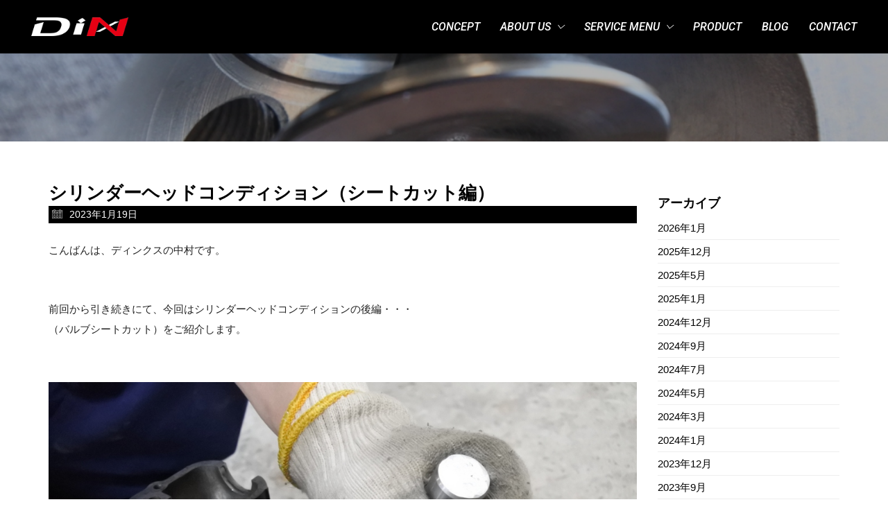

--- FILE ---
content_type: text/html; charset=UTF-8
request_url: https://dinx.co.jp/%E3%82%B7%E3%83%AA%E3%83%B3%E3%83%80%E3%83%BC%E3%83%98%E3%83%83%E3%83%89%E3%82%B3%E3%83%B3%E3%83%87%E3%82%A3%E3%82%B7%E3%83%A7%E3%83%B3%EF%BC%88%E3%82%B7%E3%83%BC%E3%83%88%E3%82%AB%E3%83%83%E3%83%88/
body_size: 89000
content:
<!DOCTYPE html>

<html class="no-js" dir="ltr" lang="ja"
	prefix="og: https://ogp.me/ns#" >
<head>
    <meta charset="UTF-8">
    <meta name="viewport" content="width=device-width, initial-scale=1.0">
    <link rel="icon" href="https://dinx.co.jp/wp_dinx/favicon.ico">
	<title>シリンダーヘッドコンディション（シートカット編） | DiNx</title>
<link rel="preconnect" href="https://fonts.googleapis.com">
<link rel="preconnect" href="https://fonts.gstatic.com" crossorigin>
<link rel="preload" href="https://fonts.gstatic.com/s/roboto/v27/KFOlCnqEu92Fr1MmSU5fBBc4AMP6lQ.woff2" as="font" type="font/woff2" crossorigin>
<link rel="preload" href="https://fonts.gstatic.com/s/roboto/v27/KFOjCnqEu92Fr1Mu51TjASc6CsTYl4BO.woff2" as="font" type="font/woff2" crossorigin>
<link rel="preload" href="https://fonts.gstatic.com/s/roboto/v27/KFOmCnqEu92Fr1Mu4mxKKTU1Kg.woff2" as="font" type="font/woff2" crossorigin>
<link rel="preload" href="https://fonts.gstatic.com/s/roboto/v27/KFOkCnqEu92Fr1Mu51xIIzIXKMny.woff2" as="font" type="font/woff2" crossorigin>
<link rel="preload" href="https://fonts.gstatic.com/s/roboto/v27/KFOlCnqEu92Fr1MmEU9fBBc4AMP6lQ.woff2" as="font" type="font/woff2" crossorigin>
<link rel="preload" href="https://fonts.gstatic.com/s/roboto/v27/KFOjCnqEu92Fr1Mu51S7ACc6CsTYl4BO.woff2" as="font" type="font/woff2" crossorigin>

		<!-- All in One SEO 4.2.5.1 - aioseo.com -->
		<meta name="description" content="こんばんは、ディンクスの中村です。 前回から引き続きにて、今回はシリンダーヘッドコ" />
		<meta name="robots" content="max-image-preview:large" />
		<link rel="canonical" href="https://dinx.co.jp/%e3%82%b7%e3%83%aa%e3%83%b3%e3%83%80%e3%83%bc%e3%83%98%e3%83%83%e3%83%89%e3%82%b3%e3%83%b3%e3%83%87%e3%82%a3%e3%82%b7%e3%83%a7%e3%83%b3%ef%bc%88%e3%82%b7%e3%83%bc%e3%83%88%e3%82%ab%e3%83%83%e3%83%88/" />
		<meta name="generator" content="All in One SEO (AIOSEO) 4.2.5.1 " />
		<meta property="og:locale" content="ja_JP" />
		<meta property="og:site_name" content="DiNx |" />
		<meta property="og:type" content="article" />
		<meta property="og:title" content="シリンダーヘッドコンディション（シートカット編） | DiNx" />
		<meta property="og:description" content="こんばんは、ディンクスの中村です。 前回から引き続きにて、今回はシリンダーヘッドコ" />
		<meta property="og:url" content="https://dinx.co.jp/%e3%82%b7%e3%83%aa%e3%83%b3%e3%83%80%e3%83%bc%e3%83%98%e3%83%83%e3%83%89%e3%82%b3%e3%83%b3%e3%83%87%e3%82%a3%e3%82%b7%e3%83%a7%e3%83%b3%ef%bc%88%e3%82%b7%e3%83%bc%e3%83%88%e3%82%ab%e3%83%83%e3%83%88/" />
		<meta property="article:published_time" content="2023-01-19T12:01:30+00:00" />
		<meta property="article:modified_time" content="2023-01-19T13:32:34+00:00" />
		<meta name="twitter:card" content="summary_large_image" />
		<meta name="twitter:title" content="シリンダーヘッドコンディション（シートカット編） | DiNx" />
		<meta name="twitter:description" content="こんばんは、ディンクスの中村です。 前回から引き続きにて、今回はシリンダーヘッドコ" />
		<script type="application/ld+json" class="aioseo-schema">
			{"@context":"https:\/\/schema.org","@graph":[{"@type":"BreadcrumbList","@id":"https:\/\/dinx.co.jp\/%e3%82%b7%e3%83%aa%e3%83%b3%e3%83%80%e3%83%bc%e3%83%98%e3%83%83%e3%83%89%e3%82%b3%e3%83%b3%e3%83%87%e3%82%a3%e3%82%b7%e3%83%a7%e3%83%b3%ef%bc%88%e3%82%b7%e3%83%bc%e3%83%88%e3%82%ab%e3%83%83%e3%83%88\/#breadcrumblist","itemListElement":[{"@type":"ListItem","@id":"https:\/\/dinx.co.jp\/#listItem","position":1,"item":{"@type":"WebPage","@id":"https:\/\/dinx.co.jp\/","name":"\u30db\u30fc\u30e0","description":"DiNx\uff08\u30c7\u30a3\u30f3\u30af\u30b9\uff09\u306f\u7cbe\u5bc6\u306a\u52a0\u5de5\u3092\u8ffd\u6c42\u3059\u308b\u70ba\u306b\u5fc5\u8981\u3068\u306a\u308b\u74b0\u5883\u3092\u6c42\u3081\u3001\u4e92\u3044\u306b\u610f\u898b\u3092\u4ea4\u308f\u3057\u5408\u3048\u308b\u30b9\u30bf\u30c3\u30d5\u9054\u306b\u3088\u308a\u8a2d\u7acb\u3055\u308c\u305f\u5185\u71c3\u6a5f\u95a2\u52a0\u5de5\u4f1a\u793e\u3067\u3059\u3002","url":"https:\/\/dinx.co.jp\/"},"nextItem":"https:\/\/dinx.co.jp\/%e3%82%b7%e3%83%aa%e3%83%b3%e3%83%80%e3%83%bc%e3%83%98%e3%83%83%e3%83%89%e3%82%b3%e3%83%b3%e3%83%87%e3%82%a3%e3%82%b7%e3%83%a7%e3%83%b3%ef%bc%88%e3%82%b7%e3%83%bc%e3%83%88%e3%82%ab%e3%83%83%e3%83%88\/#listItem"},{"@type":"ListItem","@id":"https:\/\/dinx.co.jp\/%e3%82%b7%e3%83%aa%e3%83%b3%e3%83%80%e3%83%bc%e3%83%98%e3%83%83%e3%83%89%e3%82%b3%e3%83%b3%e3%83%87%e3%82%a3%e3%82%b7%e3%83%a7%e3%83%b3%ef%bc%88%e3%82%b7%e3%83%bc%e3%83%88%e3%82%ab%e3%83%83%e3%83%88\/#listItem","position":2,"item":{"@type":"WebPage","@id":"https:\/\/dinx.co.jp\/%e3%82%b7%e3%83%aa%e3%83%b3%e3%83%80%e3%83%bc%e3%83%98%e3%83%83%e3%83%89%e3%82%b3%e3%83%b3%e3%83%87%e3%82%a3%e3%82%b7%e3%83%a7%e3%83%b3%ef%bc%88%e3%82%b7%e3%83%bc%e3%83%88%e3%82%ab%e3%83%83%e3%83%88\/","name":"\u30b7\u30ea\u30f3\u30c0\u30fc\u30d8\u30c3\u30c9\u30b3\u30f3\u30c7\u30a3\u30b7\u30e7\u30f3\uff08\u30b7\u30fc\u30c8\u30ab\u30c3\u30c8\u7de8\uff09","description":"\u3053\u3093\u3070\u3093\u306f\u3001\u30c7\u30a3\u30f3\u30af\u30b9\u306e\u4e2d\u6751\u3067\u3059\u3002 \u524d\u56de\u304b\u3089\u5f15\u304d\u7d9a\u304d\u306b\u3066\u3001\u4eca\u56de\u306f\u30b7\u30ea\u30f3\u30c0\u30fc\u30d8\u30c3\u30c9\u30b3","url":"https:\/\/dinx.co.jp\/%e3%82%b7%e3%83%aa%e3%83%b3%e3%83%80%e3%83%bc%e3%83%98%e3%83%83%e3%83%89%e3%82%b3%e3%83%b3%e3%83%87%e3%82%a3%e3%82%b7%e3%83%a7%e3%83%b3%ef%bc%88%e3%82%b7%e3%83%bc%e3%83%88%e3%82%ab%e3%83%83%e3%83%88\/"},"previousItem":"https:\/\/dinx.co.jp\/#listItem"}]},{"@type":"Organization","@id":"https:\/\/dinx.co.jp\/#organization","name":"Dinx","url":"https:\/\/dinx.co.jp\/"},{"@type":"WebSite","@id":"https:\/\/dinx.co.jp\/#website","url":"https:\/\/dinx.co.jp\/","name":"DiNx","inLanguage":"ja","publisher":{"@id":"https:\/\/dinx.co.jp\/#organization"}},{"@type":"BlogPosting","@id":"https:\/\/dinx.co.jp\/%e3%82%b7%e3%83%aa%e3%83%b3%e3%83%80%e3%83%bc%e3%83%98%e3%83%83%e3%83%89%e3%82%b3%e3%83%b3%e3%83%87%e3%82%a3%e3%82%b7%e3%83%a7%e3%83%b3%ef%bc%88%e3%82%b7%e3%83%bc%e3%83%88%e3%82%ab%e3%83%83%e3%83%88\/#blogposting","name":"\u30b7\u30ea\u30f3\u30c0\u30fc\u30d8\u30c3\u30c9\u30b3\u30f3\u30c7\u30a3\u30b7\u30e7\u30f3\uff08\u30b7\u30fc\u30c8\u30ab\u30c3\u30c8\u7de8\uff09 | DiNx","headline":"\u30b7\u30ea\u30f3\u30c0\u30fc\u30d8\u30c3\u30c9\u30b3\u30f3\u30c7\u30a3\u30b7\u30e7\u30f3\uff08\u30b7\u30fc\u30c8\u30ab\u30c3\u30c8\u7de8\uff09","description":"\u3053\u3093\u3070\u3093\u306f\u3001\u30c7\u30a3\u30f3\u30af\u30b9\u306e\u4e2d\u6751\u3067\u3059\u3002 \u524d\u56de\u304b\u3089\u5f15\u304d\u7d9a\u304d\u306b\u3066\u3001\u4eca\u56de\u306f\u30b7\u30ea\u30f3\u30c0\u30fc\u30d8\u30c3\u30c9\u30b3","author":{"@id":"https:\/\/dinx.co.jp\/author\/nakamura\/#author"},"publisher":{"@id":"https:\/\/dinx.co.jp\/#organization"},"image":{"@type":"ImageObject","url":"https:\/\/dinx.co.jp\/wp_dinx\/wp-content\/uploads\/2023\/01\/\u5bc6\u9589\u5ea6\u4ed5\u4e0a\u304c\u308a-.jpg","width":1024,"height":683},"datePublished":"2023-01-19T12:01:30+09:00","dateModified":"2023-01-19T12:01:30+09:00","inLanguage":"ja","mainEntityOfPage":{"@id":"https:\/\/dinx.co.jp\/%e3%82%b7%e3%83%aa%e3%83%b3%e3%83%80%e3%83%bc%e3%83%98%e3%83%83%e3%83%89%e3%82%b3%e3%83%b3%e3%83%87%e3%82%a3%e3%82%b7%e3%83%a7%e3%83%b3%ef%bc%88%e3%82%b7%e3%83%bc%e3%83%88%e3%82%ab%e3%83%83%e3%83%88\/#webpage"},"isPartOf":{"@id":"https:\/\/dinx.co.jp\/%e3%82%b7%e3%83%aa%e3%83%b3%e3%83%80%e3%83%bc%e3%83%98%e3%83%83%e3%83%89%e3%82%b3%e3%83%b3%e3%83%87%e3%82%a3%e3%82%b7%e3%83%a7%e3%83%b3%ef%bc%88%e3%82%b7%e3%83%bc%e3%83%88%e3%82%ab%e3%83%83%e3%83%88\/#webpage"},"articleSection":"\u672a\u5206\u985e"},{"@type":"WebPage","@id":"https:\/\/dinx.co.jp\/%e3%82%b7%e3%83%aa%e3%83%b3%e3%83%80%e3%83%bc%e3%83%98%e3%83%83%e3%83%89%e3%82%b3%e3%83%b3%e3%83%87%e3%82%a3%e3%82%b7%e3%83%a7%e3%83%b3%ef%bc%88%e3%82%b7%e3%83%bc%e3%83%88%e3%82%ab%e3%83%83%e3%83%88\/#webpage","url":"https:\/\/dinx.co.jp\/%e3%82%b7%e3%83%aa%e3%83%b3%e3%83%80%e3%83%bc%e3%83%98%e3%83%83%e3%83%89%e3%82%b3%e3%83%b3%e3%83%87%e3%82%a3%e3%82%b7%e3%83%a7%e3%83%b3%ef%bc%88%e3%82%b7%e3%83%bc%e3%83%88%e3%82%ab%e3%83%83%e3%83%88\/","name":"\u30b7\u30ea\u30f3\u30c0\u30fc\u30d8\u30c3\u30c9\u30b3\u30f3\u30c7\u30a3\u30b7\u30e7\u30f3\uff08\u30b7\u30fc\u30c8\u30ab\u30c3\u30c8\u7de8\uff09 | DiNx","description":"\u3053\u3093\u3070\u3093\u306f\u3001\u30c7\u30a3\u30f3\u30af\u30b9\u306e\u4e2d\u6751\u3067\u3059\u3002 \u524d\u56de\u304b\u3089\u5f15\u304d\u7d9a\u304d\u306b\u3066\u3001\u4eca\u56de\u306f\u30b7\u30ea\u30f3\u30c0\u30fc\u30d8\u30c3\u30c9\u30b3","inLanguage":"ja","isPartOf":{"@id":"https:\/\/dinx.co.jp\/#website"},"breadcrumb":{"@id":"https:\/\/dinx.co.jp\/%e3%82%b7%e3%83%aa%e3%83%b3%e3%83%80%e3%83%bc%e3%83%98%e3%83%83%e3%83%89%e3%82%b3%e3%83%b3%e3%83%87%e3%82%a3%e3%82%b7%e3%83%a7%e3%83%b3%ef%bc%88%e3%82%b7%e3%83%bc%e3%83%88%e3%82%ab%e3%83%83%e3%83%88\/#breadcrumblist"},"author":"https:\/\/dinx.co.jp\/author\/nakamura\/#author","creator":"https:\/\/dinx.co.jp\/author\/nakamura\/#author","image":{"@type":"ImageObject","url":"https:\/\/dinx.co.jp\/wp_dinx\/wp-content\/uploads\/2023\/01\/\u5bc6\u9589\u5ea6\u4ed5\u4e0a\u304c\u308a-.jpg","@id":"https:\/\/dinx.co.jp\/#mainImage","width":1024,"height":683},"primaryImageOfPage":{"@id":"https:\/\/dinx.co.jp\/%e3%82%b7%e3%83%aa%e3%83%b3%e3%83%80%e3%83%bc%e3%83%98%e3%83%83%e3%83%89%e3%82%b3%e3%83%b3%e3%83%87%e3%82%a3%e3%82%b7%e3%83%a7%e3%83%b3%ef%bc%88%e3%82%b7%e3%83%bc%e3%83%88%e3%82%ab%e3%83%83%e3%83%88\/#mainImage"},"datePublished":"2023-01-19T12:01:30+09:00","dateModified":"2023-01-19T13:32:34+09:00"}]}
		</script>
		<!-- All in One SEO -->

<link rel='dns-prefetch' href='//fonts.googleapis.com' />
<link rel="alternate" type="application/rss+xml" title="DiNx &raquo; フィード" href="https://dinx.co.jp/feed/" />
<link rel="alternate" type="application/rss+xml" title="DiNx &raquo; コメントフィード" href="https://dinx.co.jp/comments/feed/" />
<link rel="alternate" type="application/rss+xml" title="DiNx &raquo; シリンダーヘッドコンディション（シートカット編） のコメントのフィード" href="https://dinx.co.jp/%e3%82%b7%e3%83%aa%e3%83%b3%e3%83%80%e3%83%bc%e3%83%98%e3%83%83%e3%83%89%e3%82%b3%e3%83%b3%e3%83%87%e3%82%a3%e3%82%b7%e3%83%a7%e3%83%b3%ef%bc%88%e3%82%b7%e3%83%bc%e3%83%88%e3%82%ab%e3%83%83%e3%83%88/feed/" />
<link rel="alternate" title="oEmbed (JSON)" type="application/json+oembed" href="https://dinx.co.jp/wp-json/oembed/1.0/embed?url=https%3A%2F%2Fdinx.co.jp%2F%25e3%2582%25b7%25e3%2583%25aa%25e3%2583%25b3%25e3%2583%2580%25e3%2583%25bc%25e3%2583%2598%25e3%2583%2583%25e3%2583%2589%25e3%2582%25b3%25e3%2583%25b3%25e3%2583%2587%25e3%2582%25a3%25e3%2582%25b7%25e3%2583%25a7%25e3%2583%25b3%25ef%25bc%2588%25e3%2582%25b7%25e3%2583%25bc%25e3%2583%2588%25e3%2582%25ab%25e3%2583%2583%25e3%2583%2588%2F" />
<link rel="alternate" title="oEmbed (XML)" type="text/xml+oembed" href="https://dinx.co.jp/wp-json/oembed/1.0/embed?url=https%3A%2F%2Fdinx.co.jp%2F%25e3%2582%25b7%25e3%2583%25aa%25e3%2583%25b3%25e3%2583%2580%25e3%2583%25bc%25e3%2583%2598%25e3%2583%2583%25e3%2583%2589%25e3%2582%25b3%25e3%2583%25b3%25e3%2583%2587%25e3%2582%25a3%25e3%2582%25b7%25e3%2583%25a7%25e3%2583%25b3%25ef%25bc%2588%25e3%2582%25b7%25e3%2583%25bc%25e3%2583%2588%25e3%2582%25ab%25e3%2583%2583%25e3%2583%2588%2F&#038;format=xml" />
    <meta property="og:type" content="article">
    <meta property="og:title" content="シリンダーヘッドコンディション（シートカット編）">
    <meta property="og:url" content="https://dinx.co.jp/%e3%82%b7%e3%83%aa%e3%83%b3%e3%83%80%e3%83%bc%e3%83%98%e3%83%83%e3%83%89%e3%82%b3%e3%83%b3%e3%83%87%e3%82%a3%e3%82%b7%e3%83%a7%e3%83%b3%ef%bc%88%e3%82%b7%e3%83%bc%e3%83%88%e3%82%ab%e3%83%83%e3%83%88/">
    <meta property="og:site_name" content="DiNx">

	        <meta property="og:description" content="こんばんは、ディンクスの中村です。 &nbsp; &nbsp; 前回から引き続きにて、今回はシリンダーヘッドコ&hellip;">
	
	        <meta property="og:image" content="https://dinx.co.jp/wp_dinx/wp-content/uploads/2023/01/密閉度仕上がり-.jpg">
        <link itemprop="image" href="https://dinx.co.jp/wp_dinx/wp-content/uploads/2023/01/密閉度仕上がり-.jpg">

		            <!--
		  <PageMap>
		    <DataObject type="thumbnail">
		      <Attribute name="src" value="https://dinx.co.jp/wp_dinx/wp-content/uploads/2023/01/密閉度仕上がり--150x150.jpg"/>
		      <Attribute name="width" value="150"/>
		      <Attribute name="height" value="150"/>
		    </DataObject>
		  </PageMap>
		-->
		
	<style id='wp-img-auto-sizes-contain-inline-css'>
img:is([sizes=auto i],[sizes^="auto," i]){contain-intrinsic-size:3000px 1500px}
/*# sourceURL=wp-img-auto-sizes-contain-inline-css */
</style>
<link rel='stylesheet' id='sbi_styles-css' href='https://dinx.co.jp/wp_dinx/wp-content/plugins/instagram-feed/css/sbi-styles.min.css?ver=6.6.1' media='all' />
<style id='wp-emoji-styles-inline-css'>

	img.wp-smiley, img.emoji {
		display: inline !important;
		border: none !important;
		box-shadow: none !important;
		height: 1em !important;
		width: 1em !important;
		margin: 0 0.07em !important;
		vertical-align: -0.1em !important;
		background: none !important;
		padding: 0 !important;
	}
/*# sourceURL=wp-emoji-styles-inline-css */
</style>
<style id='wp-block-library-inline-css'>
:root{--wp-block-synced-color:#7a00df;--wp-block-synced-color--rgb:122,0,223;--wp-bound-block-color:var(--wp-block-synced-color);--wp-editor-canvas-background:#ddd;--wp-admin-theme-color:#007cba;--wp-admin-theme-color--rgb:0,124,186;--wp-admin-theme-color-darker-10:#006ba1;--wp-admin-theme-color-darker-10--rgb:0,107,160.5;--wp-admin-theme-color-darker-20:#005a87;--wp-admin-theme-color-darker-20--rgb:0,90,135;--wp-admin-border-width-focus:2px}@media (min-resolution:192dpi){:root{--wp-admin-border-width-focus:1.5px}}.wp-element-button{cursor:pointer}:root .has-very-light-gray-background-color{background-color:#eee}:root .has-very-dark-gray-background-color{background-color:#313131}:root .has-very-light-gray-color{color:#eee}:root .has-very-dark-gray-color{color:#313131}:root .has-vivid-green-cyan-to-vivid-cyan-blue-gradient-background{background:linear-gradient(135deg,#00d084,#0693e3)}:root .has-purple-crush-gradient-background{background:linear-gradient(135deg,#34e2e4,#4721fb 50%,#ab1dfe)}:root .has-hazy-dawn-gradient-background{background:linear-gradient(135deg,#faaca8,#dad0ec)}:root .has-subdued-olive-gradient-background{background:linear-gradient(135deg,#fafae1,#67a671)}:root .has-atomic-cream-gradient-background{background:linear-gradient(135deg,#fdd79a,#004a59)}:root .has-nightshade-gradient-background{background:linear-gradient(135deg,#330968,#31cdcf)}:root .has-midnight-gradient-background{background:linear-gradient(135deg,#020381,#2874fc)}:root{--wp--preset--font-size--normal:16px;--wp--preset--font-size--huge:42px}.has-regular-font-size{font-size:1em}.has-larger-font-size{font-size:2.625em}.has-normal-font-size{font-size:var(--wp--preset--font-size--normal)}.has-huge-font-size{font-size:var(--wp--preset--font-size--huge)}.has-text-align-center{text-align:center}.has-text-align-left{text-align:left}.has-text-align-right{text-align:right}.has-fit-text{white-space:nowrap!important}#end-resizable-editor-section{display:none}.aligncenter{clear:both}.items-justified-left{justify-content:flex-start}.items-justified-center{justify-content:center}.items-justified-right{justify-content:flex-end}.items-justified-space-between{justify-content:space-between}.screen-reader-text{border:0;clip-path:inset(50%);height:1px;margin:-1px;overflow:hidden;padding:0;position:absolute;width:1px;word-wrap:normal!important}.screen-reader-text:focus{background-color:#ddd;clip-path:none;color:#444;display:block;font-size:1em;height:auto;left:5px;line-height:normal;padding:15px 23px 14px;text-decoration:none;top:5px;width:auto;z-index:100000}html :where(.has-border-color){border-style:solid}html :where([style*=border-top-color]){border-top-style:solid}html :where([style*=border-right-color]){border-right-style:solid}html :where([style*=border-bottom-color]){border-bottom-style:solid}html :where([style*=border-left-color]){border-left-style:solid}html :where([style*=border-width]){border-style:solid}html :where([style*=border-top-width]){border-top-style:solid}html :where([style*=border-right-width]){border-right-style:solid}html :where([style*=border-bottom-width]){border-bottom-style:solid}html :where([style*=border-left-width]){border-left-style:solid}html :where(img[class*=wp-image-]){height:auto;max-width:100%}:where(figure){margin:0 0 1em}html :where(.is-position-sticky){--wp-admin--admin-bar--position-offset:var(--wp-admin--admin-bar--height,0px)}@media screen and (max-width:600px){html :where(.is-position-sticky){--wp-admin--admin-bar--position-offset:0px}}

/*# sourceURL=wp-block-library-inline-css */
</style><style id='wp-block-archives-inline-css'>
.wp-block-archives{box-sizing:border-box}.wp-block-archives-dropdown label{display:block}
/*# sourceURL=https://dinx.co.jp/wp_dinx/wp-includes/blocks/archives/style.min.css */
</style>
<style id='wp-block-categories-inline-css'>
.wp-block-categories{box-sizing:border-box}.wp-block-categories.alignleft{margin-right:2em}.wp-block-categories.alignright{margin-left:2em}.wp-block-categories.wp-block-categories-dropdown.aligncenter{text-align:center}.wp-block-categories .wp-block-categories__label{display:block;width:100%}
/*# sourceURL=https://dinx.co.jp/wp_dinx/wp-includes/blocks/categories/style.min.css */
</style>
<style id='wp-block-heading-inline-css'>
h1:where(.wp-block-heading).has-background,h2:where(.wp-block-heading).has-background,h3:where(.wp-block-heading).has-background,h4:where(.wp-block-heading).has-background,h5:where(.wp-block-heading).has-background,h6:where(.wp-block-heading).has-background{padding:1.25em 2.375em}h1.has-text-align-left[style*=writing-mode]:where([style*=vertical-lr]),h1.has-text-align-right[style*=writing-mode]:where([style*=vertical-rl]),h2.has-text-align-left[style*=writing-mode]:where([style*=vertical-lr]),h2.has-text-align-right[style*=writing-mode]:where([style*=vertical-rl]),h3.has-text-align-left[style*=writing-mode]:where([style*=vertical-lr]),h3.has-text-align-right[style*=writing-mode]:where([style*=vertical-rl]),h4.has-text-align-left[style*=writing-mode]:where([style*=vertical-lr]),h4.has-text-align-right[style*=writing-mode]:where([style*=vertical-rl]),h5.has-text-align-left[style*=writing-mode]:where([style*=vertical-lr]),h5.has-text-align-right[style*=writing-mode]:where([style*=vertical-rl]),h6.has-text-align-left[style*=writing-mode]:where([style*=vertical-lr]),h6.has-text-align-right[style*=writing-mode]:where([style*=vertical-rl]){rotate:180deg}
/*# sourceURL=https://dinx.co.jp/wp_dinx/wp-includes/blocks/heading/style.min.css */
</style>
<style id='wp-block-group-inline-css'>
.wp-block-group{box-sizing:border-box}:where(.wp-block-group.wp-block-group-is-layout-constrained){position:relative}
/*# sourceURL=https://dinx.co.jp/wp_dinx/wp-includes/blocks/group/style.min.css */
</style>
<style id='global-styles-inline-css'>
:root{--wp--preset--aspect-ratio--square: 1;--wp--preset--aspect-ratio--4-3: 4/3;--wp--preset--aspect-ratio--3-4: 3/4;--wp--preset--aspect-ratio--3-2: 3/2;--wp--preset--aspect-ratio--2-3: 2/3;--wp--preset--aspect-ratio--16-9: 16/9;--wp--preset--aspect-ratio--9-16: 9/16;--wp--preset--color--black: #000000;--wp--preset--color--cyan-bluish-gray: #abb8c3;--wp--preset--color--white: #ffffff;--wp--preset--color--pale-pink: #f78da7;--wp--preset--color--vivid-red: #cf2e2e;--wp--preset--color--luminous-vivid-orange: #ff6900;--wp--preset--color--luminous-vivid-amber: #fcb900;--wp--preset--color--light-green-cyan: #7bdcb5;--wp--preset--color--vivid-green-cyan: #00d084;--wp--preset--color--pale-cyan-blue: #8ed1fc;--wp--preset--color--vivid-cyan-blue: #0693e3;--wp--preset--color--vivid-purple: #9b51e0;--wp--preset--gradient--vivid-cyan-blue-to-vivid-purple: linear-gradient(135deg,rgb(6,147,227) 0%,rgb(155,81,224) 100%);--wp--preset--gradient--light-green-cyan-to-vivid-green-cyan: linear-gradient(135deg,rgb(122,220,180) 0%,rgb(0,208,130) 100%);--wp--preset--gradient--luminous-vivid-amber-to-luminous-vivid-orange: linear-gradient(135deg,rgb(252,185,0) 0%,rgb(255,105,0) 100%);--wp--preset--gradient--luminous-vivid-orange-to-vivid-red: linear-gradient(135deg,rgb(255,105,0) 0%,rgb(207,46,46) 100%);--wp--preset--gradient--very-light-gray-to-cyan-bluish-gray: linear-gradient(135deg,rgb(238,238,238) 0%,rgb(169,184,195) 100%);--wp--preset--gradient--cool-to-warm-spectrum: linear-gradient(135deg,rgb(74,234,220) 0%,rgb(151,120,209) 20%,rgb(207,42,186) 40%,rgb(238,44,130) 60%,rgb(251,105,98) 80%,rgb(254,248,76) 100%);--wp--preset--gradient--blush-light-purple: linear-gradient(135deg,rgb(255,206,236) 0%,rgb(152,150,240) 100%);--wp--preset--gradient--blush-bordeaux: linear-gradient(135deg,rgb(254,205,165) 0%,rgb(254,45,45) 50%,rgb(107,0,62) 100%);--wp--preset--gradient--luminous-dusk: linear-gradient(135deg,rgb(255,203,112) 0%,rgb(199,81,192) 50%,rgb(65,88,208) 100%);--wp--preset--gradient--pale-ocean: linear-gradient(135deg,rgb(255,245,203) 0%,rgb(182,227,212) 50%,rgb(51,167,181) 100%);--wp--preset--gradient--electric-grass: linear-gradient(135deg,rgb(202,248,128) 0%,rgb(113,206,126) 100%);--wp--preset--gradient--midnight: linear-gradient(135deg,rgb(2,3,129) 0%,rgb(40,116,252) 100%);--wp--preset--font-size--small: 13px;--wp--preset--font-size--medium: 20px;--wp--preset--font-size--large: 36px;--wp--preset--font-size--x-large: 42px;--wp--preset--spacing--20: 0.44rem;--wp--preset--spacing--30: 0.67rem;--wp--preset--spacing--40: 1rem;--wp--preset--spacing--50: 1.5rem;--wp--preset--spacing--60: 2.25rem;--wp--preset--spacing--70: 3.38rem;--wp--preset--spacing--80: 5.06rem;--wp--preset--shadow--natural: 6px 6px 9px rgba(0, 0, 0, 0.2);--wp--preset--shadow--deep: 12px 12px 50px rgba(0, 0, 0, 0.4);--wp--preset--shadow--sharp: 6px 6px 0px rgba(0, 0, 0, 0.2);--wp--preset--shadow--outlined: 6px 6px 0px -3px rgb(255, 255, 255), 6px 6px rgb(0, 0, 0);--wp--preset--shadow--crisp: 6px 6px 0px rgb(0, 0, 0);}:where(.is-layout-flex){gap: 0.5em;}:where(.is-layout-grid){gap: 0.5em;}body .is-layout-flex{display: flex;}.is-layout-flex{flex-wrap: wrap;align-items: center;}.is-layout-flex > :is(*, div){margin: 0;}body .is-layout-grid{display: grid;}.is-layout-grid > :is(*, div){margin: 0;}:where(.wp-block-columns.is-layout-flex){gap: 2em;}:where(.wp-block-columns.is-layout-grid){gap: 2em;}:where(.wp-block-post-template.is-layout-flex){gap: 1.25em;}:where(.wp-block-post-template.is-layout-grid){gap: 1.25em;}.has-black-color{color: var(--wp--preset--color--black) !important;}.has-cyan-bluish-gray-color{color: var(--wp--preset--color--cyan-bluish-gray) !important;}.has-white-color{color: var(--wp--preset--color--white) !important;}.has-pale-pink-color{color: var(--wp--preset--color--pale-pink) !important;}.has-vivid-red-color{color: var(--wp--preset--color--vivid-red) !important;}.has-luminous-vivid-orange-color{color: var(--wp--preset--color--luminous-vivid-orange) !important;}.has-luminous-vivid-amber-color{color: var(--wp--preset--color--luminous-vivid-amber) !important;}.has-light-green-cyan-color{color: var(--wp--preset--color--light-green-cyan) !important;}.has-vivid-green-cyan-color{color: var(--wp--preset--color--vivid-green-cyan) !important;}.has-pale-cyan-blue-color{color: var(--wp--preset--color--pale-cyan-blue) !important;}.has-vivid-cyan-blue-color{color: var(--wp--preset--color--vivid-cyan-blue) !important;}.has-vivid-purple-color{color: var(--wp--preset--color--vivid-purple) !important;}.has-black-background-color{background-color: var(--wp--preset--color--black) !important;}.has-cyan-bluish-gray-background-color{background-color: var(--wp--preset--color--cyan-bluish-gray) !important;}.has-white-background-color{background-color: var(--wp--preset--color--white) !important;}.has-pale-pink-background-color{background-color: var(--wp--preset--color--pale-pink) !important;}.has-vivid-red-background-color{background-color: var(--wp--preset--color--vivid-red) !important;}.has-luminous-vivid-orange-background-color{background-color: var(--wp--preset--color--luminous-vivid-orange) !important;}.has-luminous-vivid-amber-background-color{background-color: var(--wp--preset--color--luminous-vivid-amber) !important;}.has-light-green-cyan-background-color{background-color: var(--wp--preset--color--light-green-cyan) !important;}.has-vivid-green-cyan-background-color{background-color: var(--wp--preset--color--vivid-green-cyan) !important;}.has-pale-cyan-blue-background-color{background-color: var(--wp--preset--color--pale-cyan-blue) !important;}.has-vivid-cyan-blue-background-color{background-color: var(--wp--preset--color--vivid-cyan-blue) !important;}.has-vivid-purple-background-color{background-color: var(--wp--preset--color--vivid-purple) !important;}.has-black-border-color{border-color: var(--wp--preset--color--black) !important;}.has-cyan-bluish-gray-border-color{border-color: var(--wp--preset--color--cyan-bluish-gray) !important;}.has-white-border-color{border-color: var(--wp--preset--color--white) !important;}.has-pale-pink-border-color{border-color: var(--wp--preset--color--pale-pink) !important;}.has-vivid-red-border-color{border-color: var(--wp--preset--color--vivid-red) !important;}.has-luminous-vivid-orange-border-color{border-color: var(--wp--preset--color--luminous-vivid-orange) !important;}.has-luminous-vivid-amber-border-color{border-color: var(--wp--preset--color--luminous-vivid-amber) !important;}.has-light-green-cyan-border-color{border-color: var(--wp--preset--color--light-green-cyan) !important;}.has-vivid-green-cyan-border-color{border-color: var(--wp--preset--color--vivid-green-cyan) !important;}.has-pale-cyan-blue-border-color{border-color: var(--wp--preset--color--pale-cyan-blue) !important;}.has-vivid-cyan-blue-border-color{border-color: var(--wp--preset--color--vivid-cyan-blue) !important;}.has-vivid-purple-border-color{border-color: var(--wp--preset--color--vivid-purple) !important;}.has-vivid-cyan-blue-to-vivid-purple-gradient-background{background: var(--wp--preset--gradient--vivid-cyan-blue-to-vivid-purple) !important;}.has-light-green-cyan-to-vivid-green-cyan-gradient-background{background: var(--wp--preset--gradient--light-green-cyan-to-vivid-green-cyan) !important;}.has-luminous-vivid-amber-to-luminous-vivid-orange-gradient-background{background: var(--wp--preset--gradient--luminous-vivid-amber-to-luminous-vivid-orange) !important;}.has-luminous-vivid-orange-to-vivid-red-gradient-background{background: var(--wp--preset--gradient--luminous-vivid-orange-to-vivid-red) !important;}.has-very-light-gray-to-cyan-bluish-gray-gradient-background{background: var(--wp--preset--gradient--very-light-gray-to-cyan-bluish-gray) !important;}.has-cool-to-warm-spectrum-gradient-background{background: var(--wp--preset--gradient--cool-to-warm-spectrum) !important;}.has-blush-light-purple-gradient-background{background: var(--wp--preset--gradient--blush-light-purple) !important;}.has-blush-bordeaux-gradient-background{background: var(--wp--preset--gradient--blush-bordeaux) !important;}.has-luminous-dusk-gradient-background{background: var(--wp--preset--gradient--luminous-dusk) !important;}.has-pale-ocean-gradient-background{background: var(--wp--preset--gradient--pale-ocean) !important;}.has-electric-grass-gradient-background{background: var(--wp--preset--gradient--electric-grass) !important;}.has-midnight-gradient-background{background: var(--wp--preset--gradient--midnight) !important;}.has-small-font-size{font-size: var(--wp--preset--font-size--small) !important;}.has-medium-font-size{font-size: var(--wp--preset--font-size--medium) !important;}.has-large-font-size{font-size: var(--wp--preset--font-size--large) !important;}.has-x-large-font-size{font-size: var(--wp--preset--font-size--x-large) !important;}
/*# sourceURL=global-styles-inline-css */
</style>

<style id='classic-theme-styles-inline-css'>
/*! This file is auto-generated */
.wp-block-button__link{color:#fff;background-color:#32373c;border-radius:9999px;box-shadow:none;text-decoration:none;padding:calc(.667em + 2px) calc(1.333em + 2px);font-size:1.125em}.wp-block-file__button{background:#32373c;color:#fff;text-decoration:none}
/*# sourceURL=/wp-includes/css/classic-themes.min.css */
</style>
<link rel='stylesheet' id='kalium-bootstrap-css-css' href='https://dinx.co.jp/wp_dinx/wp-content/themes/kalium/assets/css/bootstrap.min.css?ver=3.5.001' media='all' />
<link rel='stylesheet' id='kalium-theme-base-css-css' href='https://dinx.co.jp/wp_dinx/wp-content/themes/kalium/assets/css/base.min.css?ver=3.5.001' media='all' />
<link rel='stylesheet' id='kalium-theme-style-new-css-css' href='https://dinx.co.jp/wp_dinx/wp-content/themes/kalium/assets/css/new/style.min.css?ver=3.5.001' media='all' />
<link rel='stylesheet' id='kalium-theme-other-css-css' href='https://dinx.co.jp/wp_dinx/wp-content/themes/kalium/assets/css/other.min.css?ver=3.5.001' media='all' />
<link rel='stylesheet' id='kalium-style-css-css' href='https://dinx.co.jp/wp_dinx/wp-content/themes/kalium/style.css?ver=3.5.001' media='all' />
<link rel='stylesheet' id='custom-skin-css' href='https://dinx.co.jp/wp_dinx/wp-content/themes/dinx/custom-skin.css?ver=ce1dd72d1bb7ae9bb87fa3773ceb95e7' media='all' />
<link rel='stylesheet' id='kalium-fluidbox-css-css' href='https://dinx.co.jp/wp_dinx/wp-content/themes/kalium/assets/vendors/fluidbox/css/fluidbox.min.css?ver=3.5.001' media='all' />
<link rel='stylesheet' id='kalium-child-css' href='https://dinx.co.jp/wp_dinx/wp-content/themes/dinx/style.css?ver=6.9' media='all' />
<link rel='stylesheet' id='typolab-roboto-font-1-css' href='https://fonts.googleapis.com/css2?family=Roboto%3Aital%2Cwght%400%2C300%3B0%2C400%3B0%2C500%3B1%2C300%3B1%2C400%3B1%2C500&#038;display=swap&#038;ver=3.5' media='all' />
    <script type="text/javascript">
		var ajaxurl = ajaxurl || 'https://dinx.co.jp/wp_dinx/wp-admin/admin-ajax.php';
		    </script>
	
<style data-font-appearance-settings>p, .section-title p {
	font-size: 15px;
}





























.site-footer .footer-widgets .widget h1, .site-footer .footer-widgets .widget h2, .site-footer .footer-widgets .widget h3 {
	font-size: 16px;
}
.site-footer .footer-widgets .widget .textwidget, .site-footer .footer-widgets .widget p {
	font-size: 14px;
}</style>
<style data-custom-selectors>h1, h2, h3, h4, h5, h6{font-family:"Roboto";font-style:italic;font-weight:500;text-transform:uppercase}.blog-posts .post-item .post-details .post-meta.category a{font-family:"Roboto";font-style:italic;font-weight:500;text-transform:uppercase;font-size:12px}.product-filter ul li a{font-family:"Roboto";font-style:italic;font-weight:500;text-transform:uppercase;font-size:15px}body, p{font-family:"Roboto";font-style:normal;font-weight:normal}.contact-form .form-group label, .comment-form label{font-family:"Roboto";font-style:italic;font-weight:normal;text-transform:uppercase;font-size:15px}.comment-reply-title{font-family:"Roboto";font-style:italic;font-weight:500;text-transform:uppercase}.contact-form .send{font-family:"Roboto";font-style:italic;font-weight:500;text-transform:uppercase}.woocommerce .product.catalog-layout-default .item-info .price{font-family:"Roboto";font-style:italic;font-weight:500}.woocommerce .item-info .group_table .button, .woocommerce .woocommerce .item-info form.cart .button{font-family:"Roboto";font-style:italic;font-weight:500;text-transform:uppercase}.woocommerce .woocommerce-tabs .tabs li a, .woocommerce .woocommerce-tabs .tabs li.active a{font-family:"Roboto";font-style:italic;font-weight:500;text-transform:uppercase}.woocommerce.single-product .summary > .price{font-family:"Roboto";font-style:italic;font-weight:500;text-transform:uppercase}.woocommerce .shop_table thead th{font-family:"Roboto";font-style:italic;font-weight:normal;text-transform:uppercase;font-size:12px}.woocommerce .button, .button{font-family:"Roboto";font-style:italic;font-weight:500;text-transform:uppercase}.woocommerce .product .onsale{font-family:"Roboto";font-style:normal;font-weight:500;text-transform:uppercase}.main-footer .footer-widgets .widget .working-hours li span{font-family:"Roboto";font-style:italic;font-weight:500;text-transform:uppercase;font-size:13px}.join-us-button a{font-family:"Roboto";font-style:italic;font-weight:500;text-transform:uppercase}.countdown p{font-family:"Roboto";font-style:italic;font-weight:500;text-transform:uppercase;font-size:15px}.single-blog-holder .post-controls .next-post strong, .single-blog-holder .post-controls .prev-post strong{font-family:"Roboto";font-style:italic;font-weight:normal}.portfolio-holder .item-box .info p a{font-family:"Roboto";font-style:italic;font-weight:500;text-transform:uppercase;font-size:13px}.timetable ul li{font-family:"Roboto";font-style:italic;font-weight:500;text-transform:uppercase}.timetable ul li strong{font-family:"Roboto";font-style:italic;font-weight:normal;text-transform:uppercase}.pricing-table .plan .plan-head{font-family:"Roboto";font-style:italic;font-weight:normal}.pricing-table .plan .plan-name{font-family:"Roboto";font-style:italic;font-weight:500}.pricing-table .plan .plan-head .price{font-family:"Roboto";font-style:normal;font-weight:500;text-transform:uppercase;font-size:32px}.pricing-table.selected .plan .plan-head .price{font-family:"Roboto";font-style:normal;font-weight:500;text-transform:uppercase;font-size:50px}.pricing-table .plan li{font-family:"Roboto";font-style:normal;font-weight:normal;font-size:15px}.pricing-table .plan .plan-action .btn{font-family:"Roboto";font-style:italic;font-weight:500;text-transform:uppercase}.pricing-table.selected .plan .plan-action .btn{font-family:"Roboto";font-style:italic;font-weight:500;text-transform:uppercase;font-size:22px}span.customers-choice{font-family:"Roboto";font-style:normal;font-weight:500;text-transform:uppercase;font-size:12px}.mobile-menu-wrapper .mobile-menu-container div.menu>ul>li>a, .mobile-menu-wrapper .mobile-menu-container ul.menu>li>a{font-family:"Roboto";font-style:italic;font-weight:normal}.mobile-menu-wrapper .mobile-menu-container div.menu>ul>li ul>li>a, .mobile-menu-wrapper .mobile-menu-container ul.menu>li ul>li>a{font-family:"Roboto";font-style:italic;font-weight:normal;text-transform:uppercase;font-size:16px}.mobile-menu-wrapper .mobile-menu-container .search-form input, .mobile-menu-wrapper .mobile-menu-container .search-form input:focus + label{font-family:"Roboto";font-style:italic;font-weight:normal;text-transform:uppercase;font-size:16px}.widget.widget_price_filter .price_slider_wrapper .price_slider_amount .button{font-family:"Roboto";font-style:normal;font-weight:500;text-transform:uppercase}.blog-posts .post-item .post-details .post-meta.date{font-family:"Roboto";font-style:normal;font-weight:500;text-transform:uppercase;font-size:12px}.blog-posts .post-item .post-details .post-meta.date span{font-family:"Roboto";font-style:normal;font-weight:500;text-transform:uppercase;font-size:18px}.main-header.menu-type-standard-menu .standard-menu-container div.menu>ul>li>a, .main-header.menu-type-standard-menu .standard-menu-container ul.menu>li>a, .main-header.menu-type-standard-menu .standard-menu-container div.menu>ul ul li a, .main-header.menu-type-standard-menu .standard-menu-container ul.menu ul li a{font-family:"Roboto";font-style:italic;font-weight:500;text-transform:uppercase}.coming-soon-container .countdown-holder ul span{font-family:"Roboto";font-style:italic;font-weight:500;font-size:48px}.coming-soon-container h1{font-family:"Roboto";font-style:italic;font-weight:500;text-transform:uppercase;font-size:65px}.woocommerce .shop_table .actions .button{font-family:"Roboto";font-style:italic;font-weight:normal;text-transform:uppercase;font-size:14px}.wpb_wrapper .lab-blog-posts .blog-post-entry .blog-post-content-container .blog-post-title a{font-family:"Roboto";font-style:italic;font-weight:500;text-transform:uppercase}.post-navigation--post-title{font-family:"Roboto";font-style:italic;font-weight:500;text-transform:uppercase}.woocommerce .woocommerce-Reviews #comments .commentlist .comment-text .meta strong[itemprop=author]{font-family:"Roboto";font-style:italic;font-weight:500;text-transform:uppercase;font-size:15px}.top-header-bar .working-hours li{font-family:"Roboto";font-style:normal;font-weight:normal;text-transform:uppercase}.top-header-bar .working-hours li span{font-family:"Roboto";font-style:normal;font-weight:500}.main-header.menu-type-standard-menu .top-header-bar .standard-menu-container ul.menu>li>a{font-family:"Roboto";font-style:normal;font-weight:normal;text-transform:uppercase}.top-header-bar{font-family:"Roboto";font-style:normal;font-weight:normal}.portfolio-holder .item-box .info h3{font-size:32px}.wpb_wrapper .section-title>h2{font-size:32px}.section-title h1, .section-title h2, .section-title h3, .section-title h4{font-size:32px}</style><script type="text/javascript" src="https://dinx.co.jp/wp_dinx/wp-includes/js/jquery/jquery.min.js?ver=3.7.1" id="jquery-core-js"></script>
<script type="text/javascript" src="https://dinx.co.jp/wp_dinx/wp-includes/js/jquery/jquery-migrate.min.js?ver=3.4.1" id="jquery-migrate-js"></script>
<link rel="https://api.w.org/" href="https://dinx.co.jp/wp-json/" /><link rel="alternate" title="JSON" type="application/json" href="https://dinx.co.jp/wp-json/wp/v2/posts/1949" /><link rel="EditURI" type="application/rsd+xml" title="RSD" href="https://dinx.co.jp/wp_dinx/xmlrpc.php?rsd" />
<meta name="generator" content="WordPress 6.9" />
<link rel='shortlink' href='https://dinx.co.jp/?p=1949' />
<style data-appended-custom-css="true">.site-header {position: absolute; left: 0; right: 0;}</style><script>var mobile_menu_breakpoint = 768;</script><style data-appended-custom-css="true">@media screen and (min-width:769px) { .mobile-menu-wrapper,.mobile-menu-overlay,.header-block__item--mobile-menu-toggle {display: none;} }</style><style data-appended-custom-css="true">@media screen and (max-width:768px) { .header-block__item--standard-menu-container {display: none;} }</style><meta name="generator" content="Powered by WPBakery Page Builder - drag and drop page builder for WordPress."/>
<meta name="generator" content="Powered by Slider Revolution 6.5.25 - responsive, Mobile-Friendly Slider Plugin for WordPress with comfortable drag and drop interface." />
<script>function setREVStartSize(e){
			//window.requestAnimationFrame(function() {
				window.RSIW = window.RSIW===undefined ? window.innerWidth : window.RSIW;
				window.RSIH = window.RSIH===undefined ? window.innerHeight : window.RSIH;
				try {
					var pw = document.getElementById(e.c).parentNode.offsetWidth,
						newh;
					pw = pw===0 || isNaN(pw) || (e.l=="fullwidth" || e.layout=="fullwidth") ? window.RSIW : pw;
					e.tabw = e.tabw===undefined ? 0 : parseInt(e.tabw);
					e.thumbw = e.thumbw===undefined ? 0 : parseInt(e.thumbw);
					e.tabh = e.tabh===undefined ? 0 : parseInt(e.tabh);
					e.thumbh = e.thumbh===undefined ? 0 : parseInt(e.thumbh);
					e.tabhide = e.tabhide===undefined ? 0 : parseInt(e.tabhide);
					e.thumbhide = e.thumbhide===undefined ? 0 : parseInt(e.thumbhide);
					e.mh = e.mh===undefined || e.mh=="" || e.mh==="auto" ? 0 : parseInt(e.mh,0);
					if(e.layout==="fullscreen" || e.l==="fullscreen")
						newh = Math.max(e.mh,window.RSIH);
					else{
						e.gw = Array.isArray(e.gw) ? e.gw : [e.gw];
						for (var i in e.rl) if (e.gw[i]===undefined || e.gw[i]===0) e.gw[i] = e.gw[i-1];
						e.gh = e.el===undefined || e.el==="" || (Array.isArray(e.el) && e.el.length==0)? e.gh : e.el;
						e.gh = Array.isArray(e.gh) ? e.gh : [e.gh];
						for (var i in e.rl) if (e.gh[i]===undefined || e.gh[i]===0) e.gh[i] = e.gh[i-1];
											
						var nl = new Array(e.rl.length),
							ix = 0,
							sl;
						e.tabw = e.tabhide>=pw ? 0 : e.tabw;
						e.thumbw = e.thumbhide>=pw ? 0 : e.thumbw;
						e.tabh = e.tabhide>=pw ? 0 : e.tabh;
						e.thumbh = e.thumbhide>=pw ? 0 : e.thumbh;
						for (var i in e.rl) nl[i] = e.rl[i]<window.RSIW ? 0 : e.rl[i];
						sl = nl[0];
						for (var i in nl) if (sl>nl[i] && nl[i]>0) { sl = nl[i]; ix=i;}
						var m = pw>(e.gw[ix]+e.tabw+e.thumbw) ? 1 : (pw-(e.tabw+e.thumbw)) / (e.gw[ix]);
						newh =  (e.gh[ix] * m) + (e.tabh + e.thumbh);
					}
					var el = document.getElementById(e.c);
					if (el!==null && el) el.style.height = newh+"px";
					el = document.getElementById(e.c+"_wrapper");
					if (el!==null && el) {
						el.style.height = newh+"px";
						el.style.display = "block";
					}
				} catch(e){
					console.log("Failure at Presize of Slider:" + e)
				}
			//});
		  };</script>
<noscript><style> .wpb_animate_when_almost_visible { opacity: 1; }</style></noscript>    

<!-- Google tag (gtag.js) -->
<script async src="https://www.googletagmanager.com/gtag/js?id=G-699SK78R15"></script>
<script>
  window.dataLayer = window.dataLayer || [];
  function gtag(){dataLayer.push(arguments);}
  gtag('js', new Date());

  gtag('config', 'G-699SK78R15');
</script>
    
<link rel='stylesheet' id='kalium-light-gallery-css-css' href='https://dinx.co.jp/wp_dinx/wp-content/themes/kalium/assets/vendors/light-gallery/css/lightgallery.min.css?ver=3.5.001' media='all' />
<link rel='stylesheet' id='kalium-light-gallery-transitions-css-css' href='https://dinx.co.jp/wp_dinx/wp-content/themes/kalium/assets/vendors/light-gallery/css/lg-transitions.min.css?ver=3.5.001' media='all' />
<link rel='stylesheet' id='kalium-fontawesome-css-css' href='https://dinx.co.jp/wp_dinx/wp-content/themes/kalium/assets/vendors/font-awesome/css/all.min.css?ver=3.5.001' media='all' />
<link rel='stylesheet' id='rs-plugin-settings-css' href='https://dinx.co.jp/wp_dinx/wp-content/plugins/revslider/public/assets/css/rs6.css?ver=6.5.25' media='all' />
<style id='rs-plugin-settings-inline-css'>
#rs-demo-id {}
/*# sourceURL=rs-plugin-settings-inline-css */
</style>
</head>
<body class="wp-singular post-template-default single single-post postid-1949 single-format-standard wp-theme-kalium wp-child-theme-dinx header-absolute has-fixed-footer wpb-js-composer js-comp-ver-6.9.0 vc_responsive">

<div class="mobile-menu-wrapper mobile-menu-fullscreen">

    <div class="mobile-menu-container">

		<ul id="menu-topmanu" class="menu"><li id="menu-item-1180" class="menu-item menu-item-type-post_type menu-item-object-page menu-item-1180"><a href="https://dinx.co.jp/company-philosophy/">CONCEPT</a></li>
<li id="menu-item-1181" class="menu-item menu-item-type-post_type menu-item-object-page menu-item-has-children menu-item-1181"><a href="https://dinx.co.jp/company-profile/">ABOUT US</a>
<ul class="sub-menu">
	<li id="menu-item-1594" class="menu-item menu-item-type-post_type menu-item-object-page menu-item-1594"><a href="https://dinx.co.jp/company-profile/">会社概要</a></li>
	<li id="menu-item-1593" class="menu-item menu-item-type-custom menu-item-object-custom menu-item-1593"><a href="https://dinx.co.jp/company-profile/#sec_recruit">求人情報</a></li>
</ul>
</li>
<li id="menu-item-1208" class="menu-item menu-item-type-post_type menu-item-object-page menu-item-has-children menu-item-1208"><a href="https://dinx.co.jp/menu/">SERVICE MENU</a>
<ul class="sub-menu">
	<li id="menu-item-1216" class="menu-item menu-item-type-custom menu-item-object-custom menu-item-1216"><a href="https://dinx.co.jp/wp_dinx/menu#automobile">四輪メニュー</a></li>
	<li id="menu-item-1217" class="menu-item menu-item-type-custom menu-item-object-custom menu-item-1217"><a href="https://dinx.co.jp/wp_dinx/menu#moto">二輪メニュー</a></li>
</ul>
</li>
<li id="menu-item-1398" class="menu-item menu-item-type-post_type menu-item-object-page menu-item-1398"><a href="https://dinx.co.jp/original-product/">PRODUCT</a></li>
<li id="menu-item-1403" class="menu-item menu-item-type-post_type menu-item-object-page current_page_parent menu-item-1403"><a href="https://dinx.co.jp/blog/">BLOG</a></li>
<li id="menu-item-1425" class="menu-item menu-item-type-post_type menu-item-object-page menu-item-1425"><a href="https://dinx.co.jp/inquiry-form/">CONTACT</a></li>
</ul>
		            <form role="search" method="get" class="search-form" action="https://dinx.co.jp/">
                <input type="search" class="search-field" placeholder="Search site..." value="" name="s" id="search_mobile_inp"/>

                <label for="search_mobile_inp">
                    <i class="fa fa-search"></i>
                </label>

                <input type="submit" class="search-submit" value="Go"/>
            </form>
		
		            <a href="#" class="mobile-menu-close-link toggle-bars exit menu-skin-light">
				        <span class="toggle-bars__column">
            <span class="toggle-bars__bar-lines">
                <span class="toggle-bars__bar-line toggle-bars__bar-line--top"></span>
                <span class="toggle-bars__bar-line toggle-bars__bar-line--middle"></span>
                <span class="toggle-bars__bar-line toggle-bars__bar-line--bottom"></span>
            </span>
        </span>
		            </a>
		
		
    </div>

</div>

<div class="mobile-menu-overlay"></div>
<div class="wrapper" id="main-wrapper">

	<style data-appended-custom-css="true">.header-block, .site-header--static-header-type {padding-top: 25px;}</style><style data-appended-custom-css="true">.header-block, .site-header--static-header-type {padding-bottom: 25px;}</style><style data-appended-custom-css="true">.header-block, .site-header--static-header-type {background-color: #000000}</style>    <header class="site-header main-header menu-type-standard-menu fullwidth-header is-sticky">

		<div class="header-block">

	
	<div class="header-block__row-container container">

		<div class="header-block__row header-block__row--main">
			        <div class="header-block__column header-block__logo header-block--auto-grow">
			<style data-appended-custom-css="true">.logo-image {width:140px;height:27px;}</style>    <a href="https://dinx.co.jp" class="header-logo logo-image">
		            <img src="https://dinx.co.jp/wp_dinx/wp-content/uploads/2022/07/DiNx_w.png" class="main-logo" width="140" height="27" alt="Dinx"/>
		    </a>
        </div>
		        <div class="header-block__column header-block--content-right header-block--align-right">

            <div class="header-block__items-row">
				<div class="header-block__item header-block__item--type-menu-main-menu header-block__item--standard-menu-container"><div class="standard-menu-container dropdown-caret menu-skin-light"><nav class="nav-container-main-menu"><ul id="menu-topmanu-1" class="menu"><li class="menu-item menu-item-type-post_type menu-item-object-page menu-item-1180"><a href="https://dinx.co.jp/company-philosophy/"><span>CONCEPT</span></a></li>
<li class="menu-item menu-item-type-post_type menu-item-object-page menu-item-has-children menu-item-1181"><a href="https://dinx.co.jp/company-profile/"><span>ABOUT US</span></a>
<ul class="sub-menu">
	<li class="menu-item menu-item-type-post_type menu-item-object-page menu-item-1594"><a href="https://dinx.co.jp/company-profile/"><span>会社概要</span></a></li>
	<li class="menu-item menu-item-type-custom menu-item-object-custom menu-item-1593"><a href="https://dinx.co.jp/company-profile/#sec_recruit"><span>求人情報</span></a></li>
</ul>
</li>
<li class="menu-item menu-item-type-post_type menu-item-object-page menu-item-has-children menu-item-1208"><a href="https://dinx.co.jp/menu/"><span>SERVICE MENU</span></a>
<ul class="sub-menu">
	<li class="menu-item menu-item-type-custom menu-item-object-custom menu-item-1216"><a href="https://dinx.co.jp/wp_dinx/menu#automobile"><span>四輪メニュー</span></a></li>
	<li class="menu-item menu-item-type-custom menu-item-object-custom menu-item-1217"><a href="https://dinx.co.jp/wp_dinx/menu#moto"><span>二輪メニュー</span></a></li>
</ul>
</li>
<li class="menu-item menu-item-type-post_type menu-item-object-page menu-item-1398"><a href="https://dinx.co.jp/original-product/"><span>PRODUCT</span></a></li>
<li class="menu-item menu-item-type-post_type menu-item-object-page current_page_parent menu-item-1403"><a href="https://dinx.co.jp/blog/"><span>BLOG</span></a></li>
<li class="menu-item menu-item-type-post_type menu-item-object-page menu-item-1425"><a href="https://dinx.co.jp/inquiry-form/"><span>CONTACT</span></a></li>
</ul></nav></div></div><div class="header-block__item header-block__item--type-menu-main-menu header-block__item--mobile-menu-toggle"><a href="#" class="toggle-bars menu-skin-light" aria-label="Toggle navigation" data-action="mobile-menu">        <span class="toggle-bars__column">
            <span class="toggle-bars__bar-lines">
                <span class="toggle-bars__bar-line toggle-bars__bar-line--top"></span>
                <span class="toggle-bars__bar-line toggle-bars__bar-line--middle"></span>
                <span class="toggle-bars__bar-line toggle-bars__bar-line--bottom"></span>
            </span>
        </span>
		</a></div>            </div>

        </div>
				</div>

	</div>

	
</div>

    </header>

            <section class="post--full-width-image post-1949 post type-post status-publish format-standard has-post-thumbnail hentry category-uncategorized">
				<div class="post-image">

	
	            <a href="https://dinx.co.jp/wp_dinx/wp-content/uploads/2023/01/密閉度仕上がり-.jpg" class="featured-image">
				<span class="image-placeholder" style="padding-bottom:66.69921875%;background-color:#eeeeee"><img width="1024" height="683" src="https://dinx.co.jp/wp_dinx/wp-content/uploads/2023/01/密閉度仕上がり-.jpg" class="attachment-original size-original img-1969 lazyloaded" loading="auto" decoding="async" srcset="https://dinx.co.jp/wp_dinx/wp-content/uploads/2023/01/密閉度仕上がり-.jpg 1024w, https://dinx.co.jp/wp_dinx/wp-content/uploads/2023/01/密閉度仕上がり--300x200.jpg 300w, https://dinx.co.jp/wp_dinx/wp-content/uploads/2023/01/密閉度仕上がり--768x512.jpg 768w, https://dinx.co.jp/wp_dinx/wp-content/uploads/2023/01/密閉度仕上がり--806x538.jpg 806w, https://dinx.co.jp/wp_dinx/wp-content/uploads/2023/01/密閉度仕上がり--558x372.jpg 558w, https://dinx.co.jp/wp_dinx/wp-content/uploads/2023/01/密閉度仕上がり--655x437.jpg 655w, https://dinx.co.jp/wp_dinx/wp-content/uploads/2023/01/密閉度仕上がり--600x400.jpg 600w" sizes="(max-width: 1024px) 100vw, 1024px" alt="" /></span>            </a>
		
	
</div>            </section>
		        <div class="single-post single-post--has-sidebar single-post--sidebar-alignment-right">

            <div class="container">

                <div class="row">

					<article id="post-1949" class="post post-1949 type-post status-publish format-standard has-post-thumbnail hentry category-uncategorized">
	
		
	<section class="post--column post-body">
		
		<header class="entry-header">

	<h1 class="post-title entry-title">シリンダーヘッドコンディション（シートカット編）</h1>
</header>            <section class="post-meta-only">

				            <div class="post-meta date updated published">
                <i class="icon icon-basic-calendar"></i>
				2023年1月19日            </div>
		
            </section>
		            <section class="post-content post-formatting">
				<p>こんばんは、ディンクスの中村です。</p>
<p>&nbsp;</p>
<p>&nbsp;</p>
<p>前回から引き続きにて、今回はシリンダーヘッドコンディションの後編・・・</p>
<p>（バルブシートカット）をご紹介します。</p>
<p>&nbsp;</p>
<p>&nbsp;</p>
<p><img decoding="async" class="alignnone size-full wp-image-1968" src="https://dinx.co.jp/wp_dinx/wp-content/uploads/2023/01/挿入ツール-.jpg" alt="" width="1024" height="683" srcset="https://dinx.co.jp/wp_dinx/wp-content/uploads/2023/01/挿入ツール-.jpg 1024w, https://dinx.co.jp/wp_dinx/wp-content/uploads/2023/01/挿入ツール--300x200.jpg 300w, https://dinx.co.jp/wp_dinx/wp-content/uploads/2023/01/挿入ツール--768x512.jpg 768w, https://dinx.co.jp/wp_dinx/wp-content/uploads/2023/01/挿入ツール--806x538.jpg 806w, https://dinx.co.jp/wp_dinx/wp-content/uploads/2023/01/挿入ツール--558x372.jpg 558w, https://dinx.co.jp/wp_dinx/wp-content/uploads/2023/01/挿入ツール--655x437.jpg 655w" sizes="(max-width: 1024px) 100vw, 1024px" /></p>
<p>&nbsp;</p>
<p>精密寸法で製作されたバルブガイドで 入れ替えを行った前回・・・</p>
<p>&nbsp;</p>
<p>シリンダーヘッドのコンディションは、エンジンの燃焼状態に大きく直結する為<br />
オーバーホールの際には確実に内燃機加工を網羅しておきたいところです。</p>
<p>４サイクルエンジンにおいては、このシリンダーヘッドの状態を健康に保つ事で<br />
調子が全く異なって来るため、かなり重要なセクションだと言えるんです。</p>
<p>&nbsp;</p>
<p>&nbsp;</p>
<p>&nbsp;</p>
<p><img decoding="async" class="alignnone size-full wp-image-1959" src="https://dinx.co.jp/wp_dinx/wp-content/uploads/2023/01/DSC_3086-scaled.jpg" alt="" width="2560" height="1707" srcset="https://dinx.co.jp/wp_dinx/wp-content/uploads/2023/01/DSC_3086-scaled.jpg 2560w, https://dinx.co.jp/wp_dinx/wp-content/uploads/2023/01/DSC_3086-300x200.jpg 300w, https://dinx.co.jp/wp_dinx/wp-content/uploads/2023/01/DSC_3086-1024x683.jpg 1024w, https://dinx.co.jp/wp_dinx/wp-content/uploads/2023/01/DSC_3086-768x512.jpg 768w, https://dinx.co.jp/wp_dinx/wp-content/uploads/2023/01/DSC_3086-1536x1024.jpg 1536w, https://dinx.co.jp/wp_dinx/wp-content/uploads/2023/01/DSC_3086-2048x1365.jpg 2048w, https://dinx.co.jp/wp_dinx/wp-content/uploads/2023/01/DSC_3086-1612x1075.jpg 1612w, https://dinx.co.jp/wp_dinx/wp-content/uploads/2023/01/DSC_3086-1116x744.jpg 1116w, https://dinx.co.jp/wp_dinx/wp-content/uploads/2023/01/DSC_3086-806x537.jpg 806w, https://dinx.co.jp/wp_dinx/wp-content/uploads/2023/01/DSC_3086-558x372.jpg 558w, https://dinx.co.jp/wp_dinx/wp-content/uploads/2023/01/DSC_3086-655x437.jpg 655w" sizes="(max-width: 2560px) 100vw, 2560px" /></p>
<p>&nbsp;</p>
<p>その為に必要な重要工程が バルブガイドを入れ替える 入れ替えないに掛かわらず<br />
もう一つのメニュー、バルブシートリングのカット 通称シートカットがあります。</p>
<p>&nbsp;</p>
<p>&nbsp;</p>
<p><img loading="lazy" decoding="async" class="alignnone size-full wp-image-1969" src="https://dinx.co.jp/wp_dinx/wp-content/uploads/2023/01/密閉度仕上がり-.jpg" alt="" width="1024" height="683" srcset="https://dinx.co.jp/wp_dinx/wp-content/uploads/2023/01/密閉度仕上がり-.jpg 1024w, https://dinx.co.jp/wp_dinx/wp-content/uploads/2023/01/密閉度仕上がり--300x200.jpg 300w, https://dinx.co.jp/wp_dinx/wp-content/uploads/2023/01/密閉度仕上がり--768x512.jpg 768w, https://dinx.co.jp/wp_dinx/wp-content/uploads/2023/01/密閉度仕上がり--806x538.jpg 806w, https://dinx.co.jp/wp_dinx/wp-content/uploads/2023/01/密閉度仕上がり--558x372.jpg 558w, https://dinx.co.jp/wp_dinx/wp-content/uploads/2023/01/密閉度仕上がり--655x437.jpg 655w, https://dinx.co.jp/wp_dinx/wp-content/uploads/2023/01/密閉度仕上がり--600x400.jpg 600w" sizes="auto, (max-width: 1024px) 100vw, 1024px" /></p>
<p>&nbsp;</p>
<p>バルブの開閉弁としての密閉性能は、このシートリングとバルブフェイスとの<br />
”あたり” により、性能を大きく左右します。</p>
<p>この密閉性 いわゆるシール性能が良ければ良いほど、ガソリンエンジンの燃焼は<br />
健全に完全燃焼しますから、トルクや最高出力への影響はもちろん、燃費向上や<br />
排気ガスの濃度にまで大きく影響を及ぼすものなんですが、走行を重ねるにつれ<br />
このシール性能が低下して行く事からシートカットの必要性が求められるのです。</p>
<p>&nbsp;</p>
<p>&nbsp;</p>
<p><img loading="lazy" decoding="async" class="alignnone size-full wp-image-1967" src="https://dinx.co.jp/wp_dinx/wp-content/uploads/2023/01/バルブシートカット部.png" alt="" width="1024" height="645" srcset="https://dinx.co.jp/wp_dinx/wp-content/uploads/2023/01/バルブシートカット部.png 1024w, https://dinx.co.jp/wp_dinx/wp-content/uploads/2023/01/バルブシートカット部-300x189.png 300w, https://dinx.co.jp/wp_dinx/wp-content/uploads/2023/01/バルブシートカット部-768x484.png 768w, https://dinx.co.jp/wp_dinx/wp-content/uploads/2023/01/バルブシートカット部-806x508.png 806w, https://dinx.co.jp/wp_dinx/wp-content/uploads/2023/01/バルブシートカット部-558x351.png 558w, https://dinx.co.jp/wp_dinx/wp-content/uploads/2023/01/バルブシートカット部-655x413.png 655w" sizes="auto, (max-width: 1024px) 100vw, 1024px" /></p>
<p>&nbsp;</p>
<p>シートリングは消耗して来るとあたり面の幅が広くなり、カーボンの食い込みなども<br />
侵食してバルブフェイスとのシール性能が著しく低下します。</p>
<p>そのシール性能を従来の健全な状態にする為、シートリングの三面をそれぞれ精密な<br />
角度 ６０度・４５度・３０度でカットする工程がバルブシートカットなんです。</p>
<p>&nbsp;</p>
<p>&nbsp;</p>
<p><img loading="lazy" decoding="async" class="alignnone size-full wp-image-1956" src="https://dinx.co.jp/wp_dinx/wp-content/uploads/2023/01/DSC_0832.jpg" alt="" width="1024" height="683" srcset="https://dinx.co.jp/wp_dinx/wp-content/uploads/2023/01/DSC_0832.jpg 1024w, https://dinx.co.jp/wp_dinx/wp-content/uploads/2023/01/DSC_0832-300x200.jpg 300w, https://dinx.co.jp/wp_dinx/wp-content/uploads/2023/01/DSC_0832-768x512.jpg 768w, https://dinx.co.jp/wp_dinx/wp-content/uploads/2023/01/DSC_0832-806x538.jpg 806w, https://dinx.co.jp/wp_dinx/wp-content/uploads/2023/01/DSC_0832-558x372.jpg 558w, https://dinx.co.jp/wp_dinx/wp-content/uploads/2023/01/DSC_0832-655x437.jpg 655w" sizes="auto, (max-width: 1024px) 100vw, 1024px" /></p>
<p>&nbsp;</p>
<p>スズキ製のオートバイ、油冷エンジンと呼ばれる４バルブのシートカット工程・・・</p>
<p>１９９０年代～２０００年代にかけて輩出された このスズキ油冷エンジンヘッドの<br />
バルブシートカットも、ディンクスは得意科目の中の一つ。</p>
<p>&nbsp;</p>
<p>&nbsp;</p>
<p><img loading="lazy" decoding="async" class="alignnone size-full wp-image-1955" src="https://dinx.co.jp/wp_dinx/wp-content/uploads/2023/01/DSC_0831.jpg" alt="" width="1024" height="683" srcset="https://dinx.co.jp/wp_dinx/wp-content/uploads/2023/01/DSC_0831.jpg 1024w, https://dinx.co.jp/wp_dinx/wp-content/uploads/2023/01/DSC_0831-300x200.jpg 300w, https://dinx.co.jp/wp_dinx/wp-content/uploads/2023/01/DSC_0831-768x512.jpg 768w, https://dinx.co.jp/wp_dinx/wp-content/uploads/2023/01/DSC_0831-806x538.jpg 806w, https://dinx.co.jp/wp_dinx/wp-content/uploads/2023/01/DSC_0831-558x372.jpg 558w, https://dinx.co.jp/wp_dinx/wp-content/uploads/2023/01/DSC_0831-655x437.jpg 655w" sizes="auto, (max-width: 1024px) 100vw, 1024px" /></p>
<p>&nbsp;</p>
<p>スイス ＭＩＲＡ社製のシートカットマシン ＶＧＸ-２１は、フレキシブルワイヤー<br />
バリオドライブで駆動する高精度追求型専用機。</p>
<p>その昔、テーパー角が異なる複数種の砥石でシートカットしていた頃を思い出して<br />
思わず苦笑い・・・ (;^_^A</p>
<p>もちろん その砥石でのシート研磨がダメな訳ではないのですが、ＶＧＸ-２１での<br />
シートカットを知ってからは 能率と精度の面でその差は隠せられずと感じました。</p>
<p>&nbsp;</p>
<p>ちなみにこのＶＧＸ-２１、シートカットだけでなく密閉性能を検査するバキューム<br />
機能も備わってまして、その辺のお話は また後日ご紹介しますね。</p>
<p>&nbsp;</p>
<p>&nbsp;</p>
<p><img loading="lazy" decoding="async" class="alignnone size-full wp-image-1984" src="https://dinx.co.jp/wp_dinx/wp-content/uploads/2023/01/DSC_4038.jpg" alt="" width="1024" height="683" srcset="https://dinx.co.jp/wp_dinx/wp-content/uploads/2023/01/DSC_4038.jpg 1024w, https://dinx.co.jp/wp_dinx/wp-content/uploads/2023/01/DSC_4038-300x200.jpg 300w, https://dinx.co.jp/wp_dinx/wp-content/uploads/2023/01/DSC_4038-768x512.jpg 768w, https://dinx.co.jp/wp_dinx/wp-content/uploads/2023/01/DSC_4038-806x538.jpg 806w, https://dinx.co.jp/wp_dinx/wp-content/uploads/2023/01/DSC_4038-558x372.jpg 558w, https://dinx.co.jp/wp_dinx/wp-content/uploads/2023/01/DSC_4038-655x437.jpg 655w" sizes="auto, (max-width: 1024px) 100vw, 1024px" /></p>
<p>&nbsp;</p>
<p>これがシートカット専用の刃物、ワンアクションプロフィールの三面バイト・・・</p>
<p>砥石ではなく刃物で加工する作業で、精密度を追求するのに欠かせない ＶＧＸ-２１<br />
専用のバイトです。</p>
<p>&nbsp;</p>
<p>&nbsp;</p>
<p><img loading="lazy" decoding="async" class="alignnone size-full wp-image-1952" src="https://dinx.co.jp/wp_dinx/wp-content/uploads/2023/01/3S-.jpg" alt="" width="1024" height="683" srcset="https://dinx.co.jp/wp_dinx/wp-content/uploads/2023/01/3S-.jpg 1024w, https://dinx.co.jp/wp_dinx/wp-content/uploads/2023/01/3S--300x200.jpg 300w, https://dinx.co.jp/wp_dinx/wp-content/uploads/2023/01/3S--768x512.jpg 768w, https://dinx.co.jp/wp_dinx/wp-content/uploads/2023/01/3S--806x538.jpg 806w, https://dinx.co.jp/wp_dinx/wp-content/uploads/2023/01/3S--558x372.jpg 558w, https://dinx.co.jp/wp_dinx/wp-content/uploads/2023/01/3S--655x437.jpg 655w" sizes="auto, (max-width: 1024px) 100vw, 1024px" /></p>
<p>&nbsp;</p>
<p>軸真を導く、パイロットと呼ばれるこのシャフト・・・</p>
<p>加工物にあわせて刃物とパイロットを選択し、ＶＧＸ-２１に取り付けて加工します。</p>
<p>&nbsp;</p>
<p>&nbsp;</p>
<p><img loading="lazy" decoding="async" class="alignnone size-full wp-image-1966" src="https://dinx.co.jp/wp_dinx/wp-content/uploads/2023/01/パイロット-精度向上の為様々な種類（サイズ）-.jpg" alt="" width="1024" height="683" srcset="https://dinx.co.jp/wp_dinx/wp-content/uploads/2023/01/パイロット-精度向上の為様々な種類（サイズ）-.jpg 1024w, https://dinx.co.jp/wp_dinx/wp-content/uploads/2023/01/パイロット-精度向上の為様々な種類（サイズ）--300x200.jpg 300w, https://dinx.co.jp/wp_dinx/wp-content/uploads/2023/01/パイロット-精度向上の為様々な種類（サイズ）--768x512.jpg 768w, https://dinx.co.jp/wp_dinx/wp-content/uploads/2023/01/パイロット-精度向上の為様々な種類（サイズ）--806x538.jpg 806w, https://dinx.co.jp/wp_dinx/wp-content/uploads/2023/01/パイロット-精度向上の為様々な種類（サイズ）--558x372.jpg 558w, https://dinx.co.jp/wp_dinx/wp-content/uploads/2023/01/パイロット-精度向上の為様々な種類（サイズ）--655x437.jpg 655w" sizes="auto, (max-width: 1024px) 100vw, 1024px" /></p>
<p>&nbsp;</p>
<p>パイロットは加工精度向上の為にいくつか種類を用意してますが、これらは大変<br />
貴重なアイテムで、一つひとつ緻密な精度と硬度で出来ている高額なツールです。</p>
<p>&nbsp;</p>
<p>&nbsp;</p>
<p><img loading="lazy" decoding="async" class="alignnone size-full wp-image-1953" src="https://dinx.co.jp/wp_dinx/wp-content/uploads/2023/01/3S-セリカ-GTFour-1-1.jpg" alt="" width="1024" height="683" srcset="https://dinx.co.jp/wp_dinx/wp-content/uploads/2023/01/3S-セリカ-GTFour-1-1.jpg 1024w, https://dinx.co.jp/wp_dinx/wp-content/uploads/2023/01/3S-セリカ-GTFour-1-1-300x200.jpg 300w, https://dinx.co.jp/wp_dinx/wp-content/uploads/2023/01/3S-セリカ-GTFour-1-1-768x512.jpg 768w, https://dinx.co.jp/wp_dinx/wp-content/uploads/2023/01/3S-セリカ-GTFour-1-1-806x538.jpg 806w, https://dinx.co.jp/wp_dinx/wp-content/uploads/2023/01/3S-セリカ-GTFour-1-1-558x372.jpg 558w, https://dinx.co.jp/wp_dinx/wp-content/uploads/2023/01/3S-セリカ-GTFour-1-1-655x437.jpg 655w" sizes="auto, (max-width: 1024px) 100vw, 1024px" /></p>
<p>&nbsp;</p>
<p>こちらは、ＴＯＹＯＴＡセリカＧＴＦｏｕｒ、３Ｓのシリンダーヘッド。</p>
<p>シートリングレス構造でアルミ材に直接溶射されたレーザークラットである事から<br />
最新の注意を払って 極最少限のカットを施す非常にテクニカルな仕事も・・・</p>
<p>&nbsp;</p>
<p>&nbsp;</p>
<p><img loading="lazy" decoding="async" class="alignnone size-full wp-image-1951" src="https://dinx.co.jp/wp_dinx/wp-content/uploads/2023/01/1JZ-チェイサー-マークⅡ-70スープラ-.jpg" alt="" width="1024" height="683" srcset="https://dinx.co.jp/wp_dinx/wp-content/uploads/2023/01/1JZ-チェイサー-マークⅡ-70スープラ-.jpg 1024w, https://dinx.co.jp/wp_dinx/wp-content/uploads/2023/01/1JZ-チェイサー-マークⅡ-70スープラ--300x200.jpg 300w, https://dinx.co.jp/wp_dinx/wp-content/uploads/2023/01/1JZ-チェイサー-マークⅡ-70スープラ--768x512.jpg 768w, https://dinx.co.jp/wp_dinx/wp-content/uploads/2023/01/1JZ-チェイサー-マークⅡ-70スープラ--806x538.jpg 806w, https://dinx.co.jp/wp_dinx/wp-content/uploads/2023/01/1JZ-チェイサー-マークⅡ-70スープラ--558x372.jpg 558w, https://dinx.co.jp/wp_dinx/wp-content/uploads/2023/01/1JZ-チェイサー-マークⅡ-70スープラ--655x437.jpg 655w" sizes="auto, (max-width: 1024px) 100vw, 1024px" /></p>
<p>&nbsp;</p>
<p>チェイサーやマークⅡ、７０スープラに代表される １ＪＺシリンダーヘッド。</p>
<p>シートリングが圧入されている一般的なものですが、多気筒エンジンならではの<br />
バルブセット長にシビアな仕上がりが求められるところ・・・</p>
<p>このバルブセットの長、また別の意味で重要な要因になるのですが、そのお話も<br />
いずれ改めてご紹介したいなと思います。</p>
<p>&nbsp;</p>
<p>&nbsp;</p>
<p><img loading="lazy" decoding="async" class="alignnone size-full wp-image-1988" src="https://dinx.co.jp/wp_dinx/wp-content/uploads/2023/01/DSC_1072-1.jpg" alt="" width="1024" height="683" srcset="https://dinx.co.jp/wp_dinx/wp-content/uploads/2023/01/DSC_1072-1.jpg 1024w, https://dinx.co.jp/wp_dinx/wp-content/uploads/2023/01/DSC_1072-1-300x200.jpg 300w, https://dinx.co.jp/wp_dinx/wp-content/uploads/2023/01/DSC_1072-1-768x512.jpg 768w, https://dinx.co.jp/wp_dinx/wp-content/uploads/2023/01/DSC_1072-1-806x538.jpg 806w, https://dinx.co.jp/wp_dinx/wp-content/uploads/2023/01/DSC_1072-1-558x372.jpg 558w, https://dinx.co.jp/wp_dinx/wp-content/uploads/2023/01/DSC_1072-1-655x437.jpg 655w" sizes="auto, (max-width: 1024px) 100vw, 1024px" /></p>
<p>&nbsp;</p>
<p>このバルブシートカットは、レーシングマシンなどではそれこそ毎レースごとに<br />
シートカットだけでもと施されるほど、その位 エンジンの調子に直結する工程。</p>
<p>研磨し続ければ当然、シートリングは僅かながらも減って行きますが、それでも<br />
シートカット後のエンジンの調子は段違いに向上するので、レーシングマシンが<br />
毎レースごとに作業すると言うのは頷ける話でもあるんです。</p>
<p>パワーだけでなく、全域で調子も良くなる・・・</p>
<p>もちろん、完全燃焼が促される事から排気ガス濃度も低減すると言う、それこそ<br />
いい事づくめの加工と言えるでしょう。</p>
<p>エンジンを分解した際には是非、このシートカットだけはお勧めしたいですね。</p>
<p>&nbsp;</p>
<p>&nbsp;</p>
<p>&nbsp;</p>
<p>全然関係ない話になりますが</p>
<p>「毎回１０枚以上もの画像で全力投球のブログ書くの やめた方がいいすよ」と<br />
業者さんや知人達から助言されまして、正直  （まぁ確かに きつい・・・ ） と<br />
感じてます・・・ (;^ ^A</p>
<p>&nbsp;</p>
<p>てな訳で、次回より もう少しボリュームを下げて更新させて頂きます  &lt;(_ _)&gt;</p>
<p>&nbsp;</p>
<p>&nbsp;</p>
<p>皆さん引き続き、よろしくお願い致します  &lt;(_ _)&gt;</p>
<p>&nbsp;</p>
<p>&nbsp;</p>
<p>&nbsp;</p>
<p>&nbsp;</p>
<p>&nbsp;</p>
            </section>
		        <h3 class="related-posts-title">Related posts</h3>
	    <ul class="blog-posts related-posts columns-2">
		<li class="post post-1739 type-post status-publish format-standard has-post-thumbnail hentry category-uncategorized">

	<div class="post-item template-standard">
		
		<div class="post-thumbnail">
	
	
				<a href="https://dinx.co.jp/%e3%82%b7%e3%83%aa%e3%83%b3%e3%83%80%e3%83%bc%e3%83%9c%e3%83%bc%e3%83%aa%e3%83%b3%e3%82%b0%e3%81%a8%e7%b2%be%e5%af%86%e3%83%9b%e3%83%bc%e3%83%8b%e3%83%b3%e3%82%b0%ef%bc%88%e5%89%8d%e7%b7%a8%ef%bc%89/" target="" rel="bookmark">
			<span class="image-placeholder" style="padding-bottom:70.05917160%;background-color:#eeeeee"><img width="845" height="592" class="attachment-blog-thumb-3 size-blog-thumb-3 img-1800 lazyload" decoding="async" loading="lazy" alt="" data-src="https://dinx.co.jp/wp_dinx/wp-content/uploads/2022/11/DSC_3024-1-845x592.jpg" data-srcset="https://dinx.co.jp/wp_dinx/wp-content/uploads/2022/11/DSC_3024-1-845x592.jpg 845w, https://dinx.co.jp/wp_dinx/wp-content/uploads/2022/11/DSC_3024-1-468x328.jpg 468w" data-sizes="auto, (max-width: 845px) 100vw, 845px" /></span>			</a>
				
	<div class="post-hover">
	
	<span class="hover-icon basic"><i class="icon icon-basic-eye"></i></span>	
</div>	
</div>
		
		<div class="post-details">
			
			<header class="entry-header">

	<h3 class="post-title entry-title"><a href="https://dinx.co.jp/%e3%82%b7%e3%83%aa%e3%83%b3%e3%83%80%e3%83%bc%e3%83%9c%e3%83%bc%e3%83%aa%e3%83%b3%e3%82%b0%e3%81%a8%e7%b2%be%e5%af%86%e3%83%9b%e3%83%bc%e3%83%8b%e3%83%b3%e3%82%b0%ef%bc%88%e5%89%8d%e7%b7%a8%ef%bc%89/" target="" rel="bookmark">シリンダーボーリングと精密ホーニング（前編）</a></h3>
</header>            <div class="post-excerpt entry-summary">
				<p>こんばんは、ディンクスの中村です。 &nbsp; ディンクスで施工されている様々な業務は、自分にとっても刺激的&hellip;</p>
            </div>
		            <div class="post-meta date updated published">
                <i class="icon icon-basic-calendar"></i>
				2022年11月11日            </div>
					
		</div>
		
				
	</div>
	
</li><li class="post post-2061 type-post status-publish format-standard has-post-thumbnail hentry category-uncategorized">

	<div class="post-item template-standard">
		
		<div class="post-thumbnail">
	
	
				<a href="https://dinx.co.jp/%e3%83%ad%e3%83%bc%e3%82%bf%e3%83%aa%e3%83%bc%e3%83%90%e3%83%a9%e3%83%b3%e3%82%b9/" target="" rel="bookmark">
			<span class="image-placeholder" style="padding-bottom:70.05917160%;background-color:#eeeeee"><img width="845" height="592" class="attachment-blog-thumb-3 size-blog-thumb-3 img-2066 lazyload" decoding="async" loading="lazy" alt="" data-src="https://dinx.co.jp/wp_dinx/wp-content/uploads/2023/05/DSC_3503-845x592.jpg" data-srcset="https://dinx.co.jp/wp_dinx/wp-content/uploads/2023/05/DSC_3503-845x592.jpg 845w, https://dinx.co.jp/wp_dinx/wp-content/uploads/2023/05/DSC_3503-468x328.jpg 468w" data-sizes="auto, (max-width: 845px) 100vw, 845px" /></span>			</a>
				
	<div class="post-hover">
	
	<span class="hover-icon basic"><i class="icon icon-basic-eye"></i></span>	
</div>	
</div>
		
		<div class="post-details">
			
			<header class="entry-header">

	<h3 class="post-title entry-title"><a href="https://dinx.co.jp/%e3%83%ad%e3%83%bc%e3%82%bf%e3%83%aa%e3%83%bc%e3%83%90%e3%83%a9%e3%83%b3%e3%82%b9/" target="" rel="bookmark">ロータリーバランス</a></h3>
</header>            <div class="post-excerpt entry-summary">
				<p>こんばんは、ディンクスの中村です。 &nbsp; 大変申し訳ありません！ &nbsp; 軽めの内容で、なるべく&hellip;</p>
            </div>
		            <div class="post-meta date updated published">
                <i class="icon icon-basic-calendar"></i>
				2023年5月15日            </div>
					
		</div>
		
				
	</div>
	
</li>    </ul>
		
	</section>
	
	<nav class="post-navigation">

    <div class="post-navigation__column">
		<a href="https://dinx.co.jp/%e6%9c%ac%e5%b9%b4%e3%82%82%e3%82%88%e3%82%8d%e3%81%97%e3%81%8f%e3%81%8a%e9%a1%98%e3%81%84%e8%87%b4%e3%81%97%e3%81%be%e3%81%99%ef%bc%81/" class="adjacent-post-link adjacent-post-link--prev adjacent-post-link--has-icon adjacent-post-link--arrow-left">
	        <span class="adjacent-post-link__icon">
            <i class="flaticon-arrow427"></i>
        </span>
	
    <span class="adjacent-post-link__text">
                    <span class="adjacent-post-link__text-secondary">
                Older Post            </span>
		
        <span class="adjacent-post-link__text-primary">
            本年もよろしくお願い致します！        </span>
    </span>
</a>
    </div>

    <div class="post-navigation__column post-navigation__column--right">
		<a href="https://dinx.co.jp/%e6%b5%b7%e5%a4%96%e3%81%8b%e3%82%89%e3%83%bb%e3%83%bb%e3%83%bb-%e3%81%a8-%e8%a8%80%e3%81%86%e3%82%8f%e3%81%91%e3%81%a7%e6%b5%b7%e5%a4%96%e3%81%ab%ef%bc%81/" class="adjacent-post-link adjacent-post-link--next adjacent-post-link--has-icon adjacent-post-link--arrow-right">
	        <span class="adjacent-post-link__icon">
            <i class="flaticon-arrow413"></i>
        </span>
	
    <span class="adjacent-post-link__text">
                    <span class="adjacent-post-link__text-secondary">
                Newer Post            </span>
		
        <span class="adjacent-post-link__text-primary">
            海外から・・・  と 言うわけで海外に！        </span>
    </span>
</a>
    </div>

</nav>	
</article>            <aside class="post-sidebar">

				        <div class="widget-area single-post--widgets" role="complementary">
			<div id="block-5" class="widget widget_block">
<div class="wp-block-group"><div class="wp-block-group__inner-container is-layout-flow wp-block-group-is-layout-flow">
<h2 class="wp-block-heading">アーカイブ</h2>


<ul class="wp-block-archives-list wp-block-archives">	<li><a href='https://dinx.co.jp/2026/01/'>2026年1月</a></li>
	<li><a href='https://dinx.co.jp/2025/12/'>2025年12月</a></li>
	<li><a href='https://dinx.co.jp/2025/05/'>2025年5月</a></li>
	<li><a href='https://dinx.co.jp/2025/01/'>2025年1月</a></li>
	<li><a href='https://dinx.co.jp/2024/12/'>2024年12月</a></li>
	<li><a href='https://dinx.co.jp/2024/09/'>2024年9月</a></li>
	<li><a href='https://dinx.co.jp/2024/07/'>2024年7月</a></li>
	<li><a href='https://dinx.co.jp/2024/05/'>2024年5月</a></li>
	<li><a href='https://dinx.co.jp/2024/03/'>2024年3月</a></li>
	<li><a href='https://dinx.co.jp/2024/01/'>2024年1月</a></li>
	<li><a href='https://dinx.co.jp/2023/12/'>2023年12月</a></li>
	<li><a href='https://dinx.co.jp/2023/09/'>2023年9月</a></li>
	<li><a href='https://dinx.co.jp/2023/07/'>2023年7月</a></li>
	<li><a href='https://dinx.co.jp/2023/05/'>2023年5月</a></li>
	<li><a href='https://dinx.co.jp/2023/04/'>2023年4月</a></li>
	<li><a href='https://dinx.co.jp/2023/03/'>2023年3月</a></li>
	<li><a href='https://dinx.co.jp/2023/02/'>2023年2月</a></li>
	<li><a href='https://dinx.co.jp/2023/01/'>2023年1月</a></li>
	<li><a href='https://dinx.co.jp/2022/12/'>2022年12月</a></li>
	<li><a href='https://dinx.co.jp/2022/11/'>2022年11月</a></li>
	<li><a href='https://dinx.co.jp/2022/10/'>2022年10月</a></li>
	<li><a href='https://dinx.co.jp/2022/09/'>2022年9月</a></li>
</ul></div></div>
</div><div id="block-6" class="widget widget_block">
<div class="wp-block-group"><div class="wp-block-group__inner-container is-layout-flow wp-block-group-is-layout-flow">
<h2 class="wp-block-heading">カテゴリー</h2>


<ul class="wp-block-categories-list wp-block-categories">	<li class="cat-item cat-item-116"><a href="https://dinx.co.jp/category/hl-%e8%a8%98%e4%ba%8b/">H&amp;L 記事</a>
</li>
	<li class="cat-item cat-item-1"><a href="https://dinx.co.jp/category/uncategorized/">未分類</a>
</li>
</ul></div></div>
</div>        </div>
		
            </aside>
		
                </div>

            </div>

        </div>
		</div><!-- .wrapper -->
<footer id="footer" role="contentinfo" class="site-footer main-footer footer-bottom-horizontal fixed-footer site-footer-inverted main-footer-inverted">

	
	
        <div class="footer-bottom">

            <div class="container">

                <div class="footer-bottom-content">

					
                        <div class="footer-content-right">
							<ul class="social-networks textual"></ul>                        </div>

					
					
                        <div class="footer-content-left">

                            <div class="copyrights site-info">
                                <p>© Copyright 2022. Dinx All Rights Reserved</p>
                            </div>

                        </div>

					                </div>

            </div>

        </div>

	
</footer>
		<script>
			window.RS_MODULES = window.RS_MODULES || {};
			window.RS_MODULES.modules = window.RS_MODULES.modules || {};
			window.RS_MODULES.waiting = window.RS_MODULES.waiting || [];
			window.RS_MODULES.defered = true;
			window.RS_MODULES.moduleWaiting = window.RS_MODULES.moduleWaiting || {};
			window.RS_MODULES.type = 'compiled';
		</script>
		<script type="speculationrules">
{"prefetch":[{"source":"document","where":{"and":[{"href_matches":"/*"},{"not":{"href_matches":["/wp_dinx/wp-*.php","/wp_dinx/wp-admin/*","/wp_dinx/wp-content/uploads/*","/wp_dinx/wp-content/*","/wp_dinx/wp-content/plugins/*","/wp_dinx/wp-content/themes/dinx/*","/wp_dinx/wp-content/themes/kalium/*","/*\\?(.+)"]}},{"not":{"selector_matches":"a[rel~=\"nofollow\"]"}},{"not":{"selector_matches":".no-prefetch, .no-prefetch a"}}]},"eagerness":"conservative"}]}
</script>
<!-- Instagram Feed JS -->
<script type="text/javascript">
var sbiajaxurl = "https://dinx.co.jp/wp_dinx/wp-admin/admin-ajax.php";
</script>
<script type="application/ld+json">{"@context":"https:\/\/schema.org\/","@type":"Organization","name":"DiNx","url":"https:\/\/dinx.co.jp","logo":"https:\/\/dinx.co.jp\/wp_dinx\/wp-content\/uploads\/2022\/07\/DiNx_w.png"}</script><style data-appended-custom-css="true">.wrapper {padding-top: 74px}</style><script type="text/javascript" src="https://dinx.co.jp/wp_dinx/wp-content/plugins/revslider/public/assets/js/rbtools.min.js?ver=6.5.18" defer async id="tp-tools-js"></script>
<script type="text/javascript" src="https://dinx.co.jp/wp_dinx/wp-content/plugins/revslider/public/assets/js/rs6.min.js?ver=6.5.25" defer async id="revmin-js"></script>
<script type="text/javascript" src="https://dinx.co.jp/wp_dinx/wp-content/themes/kalium/assets/vendors/gsap/gsap.min.js?ver=3.5.001" id="kalium-gsap-js-js"></script>
<script type="text/javascript" src="https://dinx.co.jp/wp_dinx/wp-content/themes/kalium/assets/vendors/gsap/ScrollToPlugin.min.js?ver=3.5.001" id="kalium-gsap-scrollto-js-js"></script>
<script type="text/javascript" src="https://dinx.co.jp/wp_dinx/wp-content/themes/kalium/assets/vendors/scrollmagic/ScrollMagic.min.js?ver=3.5.001" id="kalium-scrollmagic-js-js"></script>
<script type="text/javascript" src="https://dinx.co.jp/wp_dinx/wp-content/themes/kalium/assets/vendors/scrollmagic/plugins/animation.gsap.min.js?ver=3.5.001" id="kalium-scrollmagic-gsap-js-js"></script>
<script type="text/javascript" src="https://dinx.co.jp/wp_dinx/wp-content/themes/kalium/assets/js/sticky-header.min.js?ver=3.5.001" id="kalium-sticky-header-js-js"></script>
<script type="text/javascript" src="https://dinx.co.jp/wp_dinx/wp-content/themes/kalium/assets/vendors/jquery-libs/jquery.ba-throttle-debounce.js?ver=3.5.001" id="kalium-jquery-throttle-debounce-js-js"></script>
<script type="text/javascript" src="https://dinx.co.jp/wp_dinx/wp-content/themes/kalium/assets/vendors/fluidbox/jquery.fluidbox.min.js?ver=3.5.001" id="kalium-fluidbox-js-js"></script>
<script type="text/javascript" src="https://dinx.co.jp/wp_dinx/wp-includes/js/comment-reply.min.js?ver=6.9" id="comment-reply-js" async="async" data-wp-strategy="async" fetchpriority="low"></script>
<script type="text/javascript" src="https://dinx.co.jp/wp_dinx/wp-content/themes/kalium/assets/vendors/light-gallery/lightgallery-all.min.js?ver=3.5.001" id="kalium-light-gallery-js-js"></script>
<script type="text/javascript" src="https://dinx.co.jp/wp_dinx/wp-content/themes/kalium/assets/vendors/metafizzy/isotope.pkgd.min.js?ver=3.5.001" id="kalium-metafizzy-isotope-js-js"></script>
<script type="text/javascript" src="https://dinx.co.jp/wp_dinx/wp-content/themes/kalium/assets/vendors/metafizzy/packery-mode.pkgd.min.js?ver=3.5.001" id="kalium-metafizzy-packery-js-js"></script>
<script type="text/javascript" id="kalium-main-js-js-before">
/* <![CDATA[ */
var _k = _k || {}; _k.stickyHeaderOptions = {"type":"standard","containerElement":".site-header","logoElement":".logo-image","triggerOffset":0,"offset":".top-header-bar","animationOffset":10,"spacer":false,"animateProgressWithScroll":true,"animateDuration":null,"tweenChanges":false,"classes":{"name":"site-header","prefix":"sticky","init":"initialized","fixed":"fixed","absolute":"absolute","spacer":"spacer","active":"active","fullyActive":"fully-active"},"autohide":{"animationType":"fade-slide-top","duration":0.3,"threshold":100},"animateScenes":{"styling":{"name":"style","selector":".header-block","props":["backgroundColor"],"css":{"default":{"backgroundColor":"rgba(255,255,255,0.6)"}},"data":{"tags":["transparent-header"]},"position":0},"sticky-logo":{"name":"sticky-logo","selector":"logo","props":["width","height"],"css":{"width":140,"height":27},"data":{"type":"alternate-logo","alternateLogo":"sticky","tags":["logo-switch"]},"position":0},"padding":{"name":"padding","selector":".header-block","props":["paddingTop","paddingBottom"],"css":{"default":{"paddingTop":10,"paddingBottom":10}},"position":0}},"alternateLogos":{"sticky":{"name":"sticky","image":"<img width=\"1432\" height=\"277\" src=\"https:\/\/dinx.co.jp\/wp_dinx\/wp-content\/uploads\/2022\/06\/DiNxL.png\" class=\"attachment-original size-original\" alt=\"\" decoding=\"async\" fetchpriority=\"high\" srcset=\"https:\/\/dinx.co.jp\/wp_dinx\/wp-content\/uploads\/2022\/06\/DiNxL.png 1432w, https:\/\/dinx.co.jp\/wp_dinx\/wp-content\/uploads\/2022\/06\/DiNxL-550x106.png 550w, https:\/\/dinx.co.jp\/wp_dinx\/wp-content\/uploads\/2022\/06\/DiNxL-820x159.png 820w, https:\/\/dinx.co.jp\/wp_dinx\/wp-content\/uploads\/2022\/06\/DiNxL-300x58.png 300w, https:\/\/dinx.co.jp\/wp_dinx\/wp-content\/uploads\/2022\/06\/DiNxL-1024x198.png 1024w, https:\/\/dinx.co.jp\/wp_dinx\/wp-content\/uploads\/2022\/06\/DiNxL-768x149.png 768w, https:\/\/dinx.co.jp\/wp_dinx\/wp-content\/uploads\/2022\/06\/DiNxL-1116x216.png 1116w, https:\/\/dinx.co.jp\/wp_dinx\/wp-content\/uploads\/2022\/06\/DiNxL-806x156.png 806w, https:\/\/dinx.co.jp\/wp_dinx\/wp-content\/uploads\/2022\/06\/DiNxL-558x108.png 558w, https:\/\/dinx.co.jp\/wp_dinx\/wp-content\/uploads\/2022\/06\/DiNxL-655x127.png 655w\" sizes=\"(max-width: 1432px) 100vw, 1432px\" \/>"}},"supportedOn":{"desktop":1,"tablet":1,"mobile":1},"other":{"menuSkin":"menu-skin-dark"},"debugMode":false};
var _k = _k || {}; _k.logoSwitchOnSections = [];
var _k = _k || {}; _k.enqueueAssets = {"js":{"light-gallery":[{"src":"https:\/\/dinx.co.jp\/wp_dinx\/wp-content\/themes\/kalium\/assets\/vendors\/light-gallery\/lightgallery-all.min.js"}],"videojs":[{"src":"https:\/\/dinx.co.jp\/wp_dinx\/wp-content\/themes\/kalium\/assets\/vendors\/video-js\/video.min.js"}]},"css":{"light-gallery":[{"src":"https:\/\/dinx.co.jp\/wp_dinx\/wp-content\/themes\/kalium\/assets\/vendors\/light-gallery\/css\/lightgallery.min.css"},{"src":"https:\/\/dinx.co.jp\/wp_dinx\/wp-content\/themes\/kalium\/assets\/vendors\/light-gallery\/css\/lg-transitions.min.css"}],"videojs":[{"src":"https:\/\/dinx.co.jp\/wp_dinx\/wp-content\/themes\/kalium\/assets\/vendors\/video-js\/video-js.min.css"}]}};
var _k = _k || {}; _k.require = function(e){var t=e instanceof Array?e:[e],r=function(e){var t,t;e.match(/\.js(\?.*)?$/)?(t=document.createElement("script")).src=e:((t=document.createElement("link")).rel="stylesheet",t.href=e);var r=!1,a=jQuery("[data-deploader]").each((function(t,a){e!=jQuery(a).attr("src")&&e!=jQuery(a).attr("href")||(r=!0)})).length;r||(t.setAttribute("data-deploader",a),jQuery("head").append(t))},a;return new Promise((function(e,a){var n=0,c=function(t){if(t&&t.length){var a=t.shift(),n=a.match(/\.js(\?.*)?$/)?"script":"text";jQuery.ajax({dataType:n,url:a,cache:!0}).success((function(){r(a)})).always((function(){a.length&&c(t)}))}else e()};c(t)}))};;
//# sourceURL=kalium-main-js-js-before
/* ]]> */
</script>
<script type="text/javascript" src="https://dinx.co.jp/wp_dinx/wp-content/themes/kalium/assets/js/main.min.js?ver=3.5.001" id="kalium-main-js-js"></script>
<script id="wp-emoji-settings" type="application/json">
{"baseUrl":"https://s.w.org/images/core/emoji/17.0.2/72x72/","ext":".png","svgUrl":"https://s.w.org/images/core/emoji/17.0.2/svg/","svgExt":".svg","source":{"concatemoji":"https://dinx.co.jp/wp_dinx/wp-includes/js/wp-emoji-release.min.js?ver=6.9"}}
</script>
<script type="module">
/* <![CDATA[ */
/*! This file is auto-generated */
const a=JSON.parse(document.getElementById("wp-emoji-settings").textContent),o=(window._wpemojiSettings=a,"wpEmojiSettingsSupports"),s=["flag","emoji"];function i(e){try{var t={supportTests:e,timestamp:(new Date).valueOf()};sessionStorage.setItem(o,JSON.stringify(t))}catch(e){}}function c(e,t,n){e.clearRect(0,0,e.canvas.width,e.canvas.height),e.fillText(t,0,0);t=new Uint32Array(e.getImageData(0,0,e.canvas.width,e.canvas.height).data);e.clearRect(0,0,e.canvas.width,e.canvas.height),e.fillText(n,0,0);const a=new Uint32Array(e.getImageData(0,0,e.canvas.width,e.canvas.height).data);return t.every((e,t)=>e===a[t])}function p(e,t){e.clearRect(0,0,e.canvas.width,e.canvas.height),e.fillText(t,0,0);var n=e.getImageData(16,16,1,1);for(let e=0;e<n.data.length;e++)if(0!==n.data[e])return!1;return!0}function u(e,t,n,a){switch(t){case"flag":return n(e,"\ud83c\udff3\ufe0f\u200d\u26a7\ufe0f","\ud83c\udff3\ufe0f\u200b\u26a7\ufe0f")?!1:!n(e,"\ud83c\udde8\ud83c\uddf6","\ud83c\udde8\u200b\ud83c\uddf6")&&!n(e,"\ud83c\udff4\udb40\udc67\udb40\udc62\udb40\udc65\udb40\udc6e\udb40\udc67\udb40\udc7f","\ud83c\udff4\u200b\udb40\udc67\u200b\udb40\udc62\u200b\udb40\udc65\u200b\udb40\udc6e\u200b\udb40\udc67\u200b\udb40\udc7f");case"emoji":return!a(e,"\ud83e\u1fac8")}return!1}function f(e,t,n,a){let r;const o=(r="undefined"!=typeof WorkerGlobalScope&&self instanceof WorkerGlobalScope?new OffscreenCanvas(300,150):document.createElement("canvas")).getContext("2d",{willReadFrequently:!0}),s=(o.textBaseline="top",o.font="600 32px Arial",{});return e.forEach(e=>{s[e]=t(o,e,n,a)}),s}function r(e){var t=document.createElement("script");t.src=e,t.defer=!0,document.head.appendChild(t)}a.supports={everything:!0,everythingExceptFlag:!0},new Promise(t=>{let n=function(){try{var e=JSON.parse(sessionStorage.getItem(o));if("object"==typeof e&&"number"==typeof e.timestamp&&(new Date).valueOf()<e.timestamp+604800&&"object"==typeof e.supportTests)return e.supportTests}catch(e){}return null}();if(!n){if("undefined"!=typeof Worker&&"undefined"!=typeof OffscreenCanvas&&"undefined"!=typeof URL&&URL.createObjectURL&&"undefined"!=typeof Blob)try{var e="postMessage("+f.toString()+"("+[JSON.stringify(s),u.toString(),c.toString(),p.toString()].join(",")+"));",a=new Blob([e],{type:"text/javascript"});const r=new Worker(URL.createObjectURL(a),{name:"wpTestEmojiSupports"});return void(r.onmessage=e=>{i(n=e.data),r.terminate(),t(n)})}catch(e){}i(n=f(s,u,c,p))}t(n)}).then(e=>{for(const n in e)a.supports[n]=e[n],a.supports.everything=a.supports.everything&&a.supports[n],"flag"!==n&&(a.supports.everythingExceptFlag=a.supports.everythingExceptFlag&&a.supports[n]);var t;a.supports.everythingExceptFlag=a.supports.everythingExceptFlag&&!a.supports.flag,a.supports.everything||((t=a.source||{}).concatemoji?r(t.concatemoji):t.wpemoji&&t.twemoji&&(r(t.twemoji),r(t.wpemoji)))});
//# sourceURL=https://dinx.co.jp/wp_dinx/wp-includes/js/wp-emoji-loader.min.js
/* ]]> */
</script>

<!-- TET: 0.315327 / 3.5ch -->
</body>
</html>

--- FILE ---
content_type: text/css
request_url: https://dinx.co.jp/wp_dinx/wp-content/themes/dinx/custom-skin.css?ver=ce1dd72d1bb7ae9bb87fa3773ceb95e7
body_size: 5612
content:
body {
  background: #FFFFFF;
  color: #000000;
}
table {
  color: #222222;
}
h1 small,
h2 small,
h3 small,
h4 small,
h5 small,
h6 small {
  color: #222222;
}
a {
  color: #dd3333;
}
a:focus,
a:hover {
  color: #bd2020;
}
:focus {
  color: #dd3333;
}
.wrapper {
  background: #FFFFFF;
}
.wrapper a:hover {
  color: #dd3333;
}
.wrapper a:after {
  background: #dd3333;
}
.site-footer a:hover {
  color: #dd3333;
}
.product-filter ul li a:hover {
  color: #dd3333;
}
.message-form .loading-bar {
  background: #e45f5f;
}
.message-form .loading-bar span {
  background: #bd2020;
}
.skin--brand-primary {
  color: #dd3333;
}
.btn.btn-primary {
  background: #dd3333;
}
.btn.btn-primary:hover {
  background: #bd2020;
}
.btn.btn-secondary {
  background: #222222;
}
.btn.btn-secondary:hover {
  background: #090909;
}
.site-footer .footer-bottom a {
  color: #222222;
}
.site-footer .footer-bottom a:hover {
  color: #dd3333;
}
.site-footer .footer-bottom a:after {
  color: #dd3333;
}
p {
  color: #222222;
}
.section-title p {
  color: #222222;
}
.section-title h1,
.section-title h2,
.section-title h3,
.section-title h4,
.section-title h5,
.section-title h6 {
  color: #000000;
}
.section-title h1 small,
.section-title h2 small,
.section-title h3 small,
.section-title h4 small,
.section-title h5 small,
.section-title h6 small {
  color: #222222 !important;
}
.blog-posts .isotope-item .box-holder .post-info {
  border-color: #333333;
}
.blog-posts .box-holder .post-format .quote-holder {
  background: #000000;
}
.blog-posts .box-holder .post-format .quote-holder blockquote {
  color: #222222;
}
.blog-posts .box-holder .post-format .post-type {
  background: #FFFFFF;
}
.blog-posts .box-holder .post-format .post-type i {
  color: #000000;
}
.blog-posts .box-holder .post-format .hover-state i {
  color: #FFFFFF;
}
.blog-posts .box-holder .post-info h2 a {
  color: #000000;
}
.blog-posts .box-holder .post-info .details .category {
  color: #222222;
}
.blog-posts .box-holder .post-info .details .date {
  color: #222222;
}
.widget.widget_tag_cloud a {
  color: #000000;
  background: #000000;
}
.widget.widget_tag_cloud a:hover {
  background: #000000;
}
.wpb_wrapper .wpb_text_column blockquote {
  border-left-color: #dd3333;
}
.post-formatting ul li,
.post-formatting ol li {
  color: #222222;
}
.post-formatting blockquote {
  border-left-color: #dd3333;
}
.post-formatting blockquote p {
  color: #222222;
}
.post-formatting .wp-caption .wp-caption-text {
  background: #000000;
}
.labeled-textarea-row textarea {
  background-image: linear-gradient(#000000 1px,transparent 1px);
}
.labeled-textarea-row textarea:focus {
  color: #333;
}
.cd-google-map .cd-zoom-in,
.cd-google-map .cd-zoom-out {
  background-color: #dd3333;
}
.cd-google-map .cd-zoom-in:hover,
.cd-google-map .cd-zoom-out:hover {
  background-color: #dc2a2a;
}
.single-blog-holder .blog-head-holder {
  background: #000000;
}
.single-blog-holder .blog-head-holder .quote-holder {
  background: #000000;
}
.single-blog-holder .blog-head-holder .quote-holder:before {
  color: #222222;
}
.single-blog-holder .blog-head-holder .quote-holder blockquote {
  color: #222222;
}
.single-blog-holder .tags-holder a {
  color: #000000;
  background: #000000;
}
.single-blog-holder .tags-holder a:hover {
  background: #000000;
}
.single-blog-holder pre {
  background: #000000;
  border-color: #333333;
  color: #000000;
}
.single-blog-holder .blog-author-holder .author-name:hover {
  color: #dd3333;
}
.single-blog-holder .blog-author-holder .author-name:hover em {
  color: #222222;
}
.single-blog-holder .blog-author-holder .author-name em {
  color: #222222;
}
.single-blog-holder .blog-author-holder .author-link {
  color: #000000;
}
.single-blog-holder .post-controls span {
  color: #222222;
}
.single-blog-holder .comments-holder {
  background: #000000;
}
.single-blog-holder .comments-holder:before {
  border-top-color: #FFFFFF;
}
.single-blog-holder .comments-holder .comment-holder + .comment-respond {
  background: #FFFFFF;
}
.single-blog-holder .comments-holder .comment-holder .commenter-image .comment-connector {
  border-color: #333333;
}
.single-blog-holder .comments-holder .comment-holder .commenter-details .comment-text p {
  color: #222222;
}
.single-blog-holder .comments-holder .comment-holder .commenter-details .date {
  color: #222222;
}
.single-blog-holder .details .category {
  color: #222222;
}
.single-blog-holder .details .category a {
  color: #222222;
}
.single-blog-holder .details .date {
  color: #222222;
}
.single-blog-holder .details .date a {
  color: #222222;
}
.single-blog-holder .details .tags-list {
  color: #222222;
}
.single-blog-holder .details .tags-list a {
  color: #222222;
}
.single-blog-holder .post-controls .next-post:hover i,
.single-blog-holder .post-controls .prev-post:hover i {
  color: #dd3333;
}
.single-blog-holder .post-controls .next-post:hover strong,
.single-blog-holder .post-controls .prev-post:hover strong {
  color: #dd3333;
}
.single-blog-holder .post-controls .next-post strong,
.single-blog-holder .post-controls .prev-post strong {
  color: #000000;
}
.single-blog-holder .post-controls .next-post i,
.single-blog-holder .post-controls .prev-post i {
  color: #000000;
}
::selection {
  background: #dd3333;
  color: #FFFFFF;
}
::-moz-selection {
  background: #dd3333;
  color: #FFFFFF;
}
hr {
  border-color: #333333;
}
footer.site-footer {
  background-color: #000000;
}
footer.site-footer .footer-widgets .section h1,
footer.site-footer .footer-widgets .section h2,
footer.site-footer .footer-widgets .section h3 {
  color: #000000;
}
.wpb_wrapper .wpb_tabs.tabs-style-minimal .ui-tabs .wpb_tabs_nav li a {
  color: #222222;
}
.wpb_wrapper .wpb_tabs.tabs-style-minimal .ui-tabs .wpb_tabs_nav li a:hover {
  color: #090909;
}
.wpb_wrapper .wpb_tabs.tabs-style-minimal .ui-tabs .wpb_tabs_nav li.ui-tabs-active a {
  color: #dd3333;
  border-bottom-color: #dd3333;
}
.wpb_wrapper .wpb_tabs.tabs-style-default .ui-tabs .wpb_tab {
  background: #000000;
}
.wpb_wrapper .wpb_tabs.tabs-style-default .ui-tabs .wpb_tabs_nav li {
  border-bottom-color: #FFFFFF !important;
  background: #000000;
}
.wpb_wrapper .wpb_tabs.tabs-style-default .ui-tabs .wpb_tabs_nav li a {
  color: #222222;
}
.wpb_wrapper .wpb_tabs.tabs-style-default .ui-tabs .wpb_tabs_nav li a:hover {
  color: #090909;
}
.wpb_wrapper .wpb_tabs.tabs-style-default .ui-tabs .wpb_tabs_nav li.ui-tabs-active a {
  color: #000000;
}
.wpb_wrapper .wpb_accordion .wpb_accordion_section {
  background: #000000;
}
.wpb_wrapper .wpb_accordion .wpb_accordion_section .wpb_accordion_header a {
  color: #000000;
}
.top-menu-container {
  background: #000000;
}
.top-menu-container .widget .widgettitle {
  color: #FFFFFF;
}
.top-menu-container .widget a {
  color: #222222 !important;
}
.top-menu-container .widget a:after {
  background-color: #222222 !important;
}
.top-menu-container .top-menu ul.menu > li ul {
  background: #FFFFFF;
}
.top-menu-container .top-menu ul.menu > li ul li a {
  color: #000000 !important;
}
.top-menu-container .top-menu ul.menu > li ul li a:after {
  background: #000000;
}
.top-menu-container .top-menu ul:after {
  border-right-color: #FFFFFF !important;
}
.top-menu-container .top-menu ul li a {
  color: #FFFFFF !important;
}
.top-menu-container .top-menu ul li a:hover {
  color: #dd3333 !important;
}
.product-filter ul li a {
  color: #222222;
}
.single-portfolio-holder .social .likes {
  background: #000000;
}
.single-portfolio-holder .social .likes .fa-heart {
  color: #dd3333;
}
.single-portfolio-holder .social .share-social .social-links a {
  color: #222222;
}
.single-portfolio-holder .portfolio-big-navigation a {
  color: #000000;
}
.single-portfolio-holder .portfolio-big-navigation a:hover {
  color: #0d0d0d;
}
.slick-slider .slick-prev:hover,
.slick-slider .slick-next:hover {
  color: #dd3333;
}
.dash {
  background: #000000;
}
.alert.alert-default {
  background-color: #dd3333;
}
.hover-state {
  background: #dd3333;
}
.portfolio-holder .thumb .hover-state .likes a i {
  color: #dd3333;
}
.portfolio-holder .thumb .hover-state .likes a .counter {
  color: #dd3333;
}
.single-portfolio-holder .details .services ul li {
  color: #222222;
}
.single-portfolio-holder.portfolio-type-3 .gallery-slider .slick-prev:hover,
.single-portfolio-holder.portfolio-type-3 .gallery-slider .slick-next:hover {
  color: #dd3333;
}
.single-portfolio-holder .gallery.gallery-type-description .row .lgrad {
  background-image: linear-gradient(to bottom,transparent 0%,rgba(255,255,255,0.9) 100%);
}
.single-portfolio-holder.portfolio-type-5 .portfolio-slider-nav a:hover span {
  background-color: rgba(221,51,51,0.5);
}
.single-portfolio-holder.portfolio-type-5 .portfolio-slider-nav a.current span {
  background: #dd3333;
}
.single-portfolio-holder.portfolio-type-5 .portfolio-description-container {
  background: #FFFFFF;
}
.single-portfolio-holder.portfolio-type-5 .portfolio-description-container.is-collapsed .portfolio-description-showinfo {
  background: #FFFFFF;
}
.single-portfolio-holder.portfolio-type-5 .portfolio-description-container .portfolio-description-showinfo .expand-project-info svg {
  fill: #000000;
}
.single-portfolio-holder.portfolio-type-5 .portfolio-description-container .portfolio-description-fullinfo {
  background: #FFFFFF;
}
.single-portfolio-holder.portfolio-type-5 .portfolio-description-container .portfolio-description-fullinfo .lgrad {
  background-image: linear-gradient(to bottom,transparent 0%,rgba(255,255,255,0.9) 100%);
}
.single-portfolio-holder.portfolio-type-5 .portfolio-description-container .portfolio-description-fullinfo .collapse-project-info svg {
  fill: #000000;
}
.single-portfolio-holder.portfolio-type-5 .portfolio-description-container .portfolio-description-fullinfo .project-show-more-link {
  color: #222222;
}
.single-portfolio-holder.portfolio-type-5 .portfolio-description-container .portfolio-description-fullinfo .project-show-more-link .for-more {
  color: #dd3333;
}
.search-results-holder .result-box h3 a {
  color: #dd3333;
}
.search-results-holder .result-box + .result-box {
  border-top-color: #333333;
}
.team-holder .new-member-join {
  background: #000000;
}
.team-holder .new-member-join .join-us .your-image {
  color: #222222;
}
.team-holder .new-member-join .join-us .details h2 {
  color: #000000;
}
.team-holder .new-member-join .join-us .details .text a {
  color: #dd3333;
}
.team-holder .new-member-join .join-us .details .text a:after {
  background-color: #dd3333;
}
.logos-holder .c-logo {
  border-color: #333333;
}
.logos-holder .c-logo .hover-state {
  background: #dd3333;
}
.error-holder {
  background: #FFFFFF;
}
.error-holder .box {
  background: #dd3333;
}
.error-holder .box .error-type {
  color: #FFFFFF;
}
.error-holder .error-text {
  color: #dd3333;
}
.portfolio-holder .dribbble-container .dribbble_shot:hover .dribbble-title {
  background-color: #dd3333;
}
.bg-main-color {
  background: #dd3333;
}
.coming-soon-container .message-container {
  color: #FFFFFF;
}
.coming-soon-container p {
  color: #FFFFFF;
}
.coming-soon-container .social-networks-env a i {
  color: #dd3333;
}
.blog-sidebar .widget a {
  color: #000000;
}
.blog-sidebar .widget li {
  color: #222222;
}
.blog-sidebar .widget.widget_recent_comments li + li {
  border-top-color: #000000;
}
.blog-sidebar .widget.widget_search .search-bar .form-control {
  background: #000000 !important;
  color: #222222 !important;
}
.blog-sidebar .widget.widget_search .search-bar .form-control::-webkit-input-placeholder {
  color: #222222;
}
.blog-sidebar .widget.widget_search .search-bar .form-control:-moz-placeholder {
  color: #222222;
}
.blog-sidebar .widget.widget_search .search-bar .form-control::-moz-placeholder {
  color: #222222;
}
.blog-sidebar .widget.widget_search .search-bar .form-control:-ms-input-placeholder {
  color: #222222;
}
.blog-sidebar .widget.widget_search .search-bar input.go-button {
  color: #000000;
}
.image-placeholder {
  background: #000000;
}
.show-more .reveal-button {
  border-color: #000000;
}
.show-more .reveal-button a {
  color: #dd3333;
}
.show-more.is-finished .reveal-button .finished {
  color: #dd3333;
}
.pagination-container span.page-numbers,
.pagination-container a.page-numbers {
  color: #000000;
}
.pagination-container span.page-numbers:after,
.pagination-container a.page-numbers:after {
  background-color: #dd3333;
}
.pagination-container span.page-numbers:hover,
.pagination-container span.page-numbers.current,
.pagination-container a.page-numbers:hover,
.pagination-container a.page-numbers.current {
  color: #dd3333;
}
.fluidbox-overlay {
  background-color: #FFFFFF;
  opacity: 0.6 !important;
}
.comparison-image-slider .cd-handle {
  background-color: #dd3333 !important;
}
.comparison-image-slider .cd-handle:hover {
  background-color: #d32323 !important;
}
.about-me-box {
  background: #000000 !important;
}
.sidebar-menu-wrapper {
  background: #FFFFFF;
}
.sidebar-menu-wrapper.menu-type-sidebar-menu .sidebar-menu-container .sidebar-main-menu div.menu > ul > li > a {
  color: #000000;
}
.sidebar-menu-wrapper.menu-type-sidebar-menu .sidebar-menu-container .sidebar-main-menu ul.menu > li > a {
  color: #000000;
}
.sidebar-menu-wrapper.menu-type-sidebar-menu .sidebar-menu-container .sidebar-main-menu ul.menu > li > a:hover {
  color: #dd3333;
}
.sidebar-menu-wrapper.menu-type-sidebar-menu .sidebar-menu-container .sidebar-main-menu ul.menu > li > a:after {
  background-color: #000000;
}
.sidebar-menu-wrapper.menu-type-sidebar-menu .sidebar-menu-container .sidebar-main-menu ul.menu ul > li:hover > a {
  color: #dd3333;
}
.sidebar-menu-wrapper.menu-type-sidebar-menu .sidebar-menu-container .sidebar-main-menu ul.menu ul > li > a {
  color: #222222;
}
.sidebar-menu-wrapper.menu-type-sidebar-menu .sidebar-menu-container .sidebar-main-menu ul.menu ul > li > a:hover {
  color: #dd3333;
}
.maintenance-mode .wrapper,
.coming-soon-mode .wrapper {
  background: #dd3333;
}
.header-logo.logo-text {
  color: #dd3333;
}
.main-header.menu-type-standard-menu .standard-menu-container.menu-skin-main ul.menu ul li a,
.main-header.menu-type-standard-menu .standard-menu-container.menu-skin-main div.menu > ul ul li a {
  color: #FFFFFF;
}
.portfolio-holder .item-box .photo .on-hover {
  background-color: #dd3333;
}
.loading-spinner-1 {
  background-color: #000000;
}
.top-menu-container .close-top-menu {
  color: #FFFFFF;
}
.single-portfolio-holder.portfolio-type-5 .portfolio-navigation a:hover {
  color: #FFFFFF;
}
.single-portfolio-holder.portfolio-type-5 .portfolio-navigation a:hover i {
  color: #FFFFFF;
}
.portfolio-holder .item-box .info p a:hover {
  color: #dd3333;
}
.mobile-menu-wrapper .mobile-menu-container ul.menu li a:hover {
  color: #dd3333;
}
.mobile-menu-wrapper .mobile-menu-container ul.menu li.current-menu-item > a,
.mobile-menu-wrapper .mobile-menu-container ul.menu li.current_page_item > a,
.mobile-menu-wrapper .mobile-menu-container ul.menu li.current-menu-ancestor > a,
.mobile-menu-wrapper .mobile-menu-container ul.menu li.current_page_ancestor > a,
.mobile-menu-wrapper .mobile-menu-container div.menu > ul li.current-menu-item > a,
.mobile-menu-wrapper .mobile-menu-container div.menu > ul li.current_page_item > a,
.mobile-menu-wrapper .mobile-menu-container div.menu > ul li.current-menu-ancestor > a,
.mobile-menu-wrapper .mobile-menu-container div.menu > ul li.current_page_ancestor > a {
  color: #dd3333;
}
.maintenance-mode .wrapper a,
.coming-soon-mode .wrapper a {
  color: #FFFFFF;
}
.maintenance-mode .wrapper a:after,
.coming-soon-mode .wrapper a:after {
  background-color: #FFFFFF;
}
.mobile-menu-wrapper .mobile-menu-container .search-form label {
  color: #222222;
}
.mobile-menu-wrapper .mobile-menu-container .search-form input:focus + label {
  color: #000000;
}
.vjs-default-skin .vjs-play-progress {
  background-color: #dd3333;
}
.vjs-default-skin .vjs-volume-level {
  background: #dd3333;
}
.portfolio-holder .item-box .info h3 a {
  color: #222222;
}
.blog-sidebar .widget a {
  color: #000000;
}
.blog-sidebar .widget a:after {
  background: #000000;
}
.blog-sidebar .widget .product_list_widget li .product-details .product-meta {
  color: #555555;
}
.blog-sidebar .widget .product_list_widget li .product-details .product-meta .proruct-rating em {
  color: #555555;
}
.blog-sidebar .widget .product_list_widget li .product-details .product-name {
  color: #000000;
}
.dropdown-menu > li > a {
  color: #000000;
}
.dropdown {
  color: #000000;
}
.dropdown .btn:hover,
.dropdown .btn:focus,
.dropdown .btn.focus {
  color: #000000;
}
.dropdown .dropdown-menu {
  color: #000000;
  background: #333333;
}
.dropdown .dropdown-menu li {
  border-top-color: #1f1f1f;
}
.dropdown.open .btn {
  background: #333333;
}
.widget.widget_product_search .search-bar input[name="s"],
.widget.widget_search .search-bar input[name="s"] {
  background: #333333;
  color: #222222;
}
.widget.widget_product_search .search-bar input[name="s"]::-webkit-input-placeholder,
.widget.widget_search .search-bar input[name="s"]::-webkit-input-placeholder {
  color: #222222;
}
.widget.widget_product_search .search-bar input[name="s"]:-moz-placeholder,
.widget.widget_search .search-bar input[name="s"]:-moz-placeholder {
  color: #222222;
}
.widget.widget_product_search .search-bar input[name="s"]::-moz-placeholder,
.widget.widget_search .search-bar input[name="s"]::-moz-placeholder {
  color: #222222;
}
.widget.widget_product_search .search-bar input[name="s"]:-ms-input-placeholder,
.widget.widget_search .search-bar input[name="s"]:-ms-input-placeholder {
  color: #222222;
}
.widget.widget_product_search .search-bar input[type=submit],
.widget.widget_search .search-bar input[type=submit] {
  color: #000000;
}
.widget.widget_shopping_cart .widget_shopping_cart_content > .total strong {
  color: #000000;
}
.widget.widget_shopping_cart .widget_shopping_cart_content .product_list_widget {
  border-bottom-color: #333333;
}
.widget.widget_price_filter .price_slider_wrapper .price_slider {
  background: #333333;
}
.widget.widget_price_filter .price_slider_wrapper .price_slider .ui-slider-range,
.widget.widget_price_filter .price_slider_wrapper .price_slider .ui-slider-handle {
  background: #000000;
}
.widget.widget_price_filter .price_slider_wrapper .price_slider_amount .price_label {
  color: #555555;
}
.woocommerce {
  background: #FFFFFF;
}
.woocommerce .onsale {
  background: #dd3333;
  color: #FFFFFF;
}
.woocommerce .product .item-info h3 a {
  color: #FFFFFF;
}
.woocommerce .product .item-info .price ins,
.woocommerce .product .item-info .price > .amount {
  color: #dd3333;
}
.woocommerce .product .item-info .price del {
  color: #222222;
}
.woocommerce .product .item-info .product-loop-add-to-cart-container a {
  color: #222222;
}
.woocommerce .product .item-info .product-loop-add-to-cart-container a:after {
  background-color: #222222;
}
.woocommerce .product .item-info .product-loop-add-to-cart-container a:hover {
  color: #dd3333;
}
.woocommerce .product .item-info .product-loop-add-to-cart-container a:hover:after {
  background-color: #dd3333;
}
.woocommerce .product.catalog-layout-default .item-info h3 a {
  color: #000000;
}
.woocommerce .product.catalog-layout-default .item-info .product-loop-add-to-cart-container a {
  color: #222222;
}
.woocommerce .product.catalog-layout-default .item-info .product-loop-add-to-cart-container a:after {
  background-color: #222222;
}
.woocommerce .product.catalog-layout-default .item-info .product-loop-add-to-cart-container a:hover {
  color: #dd3333;
}
.woocommerce .product.catalog-layout-default .item-info .product-loop-add-to-cart-container a:hover:after {
  background-color: #dd3333;
}
.woocommerce .product.catalog-layout-full-bg .product-internal-info,
.woocommerce .product.catalog-layout-full-transparent-bg .product-internal-info {
  background: rgba(221,51,51,0.9);
}
.woocommerce .product.catalog-layout-full-bg .item-info h3 a,
.woocommerce .product.catalog-layout-full-transparent-bg .item-info h3 a {
  color: #FFFFFF;
}
.woocommerce .product.catalog-layout-full-bg .item-info .product-loop-add-to-cart-container .add-to-cart-link:before,
.woocommerce .product.catalog-layout-full-bg .item-info .product-loop-add-to-cart-container .add-to-cart-link:after,
.woocommerce .product.catalog-layout-full-transparent-bg .item-info .product-loop-add-to-cart-container .add-to-cart-link:before,
.woocommerce .product.catalog-layout-full-transparent-bg .item-info .product-loop-add-to-cart-container .add-to-cart-link:after {
  color: #FFFFFF !important;
}
.woocommerce .product.catalog-layout-full-bg .item-info .product-loop-add-to-cart-container .tooltip .tooltip-arrow,
.woocommerce .product.catalog-layout-full-transparent-bg .item-info .product-loop-add-to-cart-container .tooltip .tooltip-arrow {
  border-left-color: #FFFFFF;
}
.woocommerce .product.catalog-layout-full-bg .item-info .product-loop-add-to-cart-container .tooltip .tooltip-inner,
.woocommerce .product.catalog-layout-full-transparent-bg .item-info .product-loop-add-to-cart-container .tooltip .tooltip-inner {
  color: #dd3333;
  background: #FFFFFF;
}
.woocommerce .product.catalog-layout-full-bg .item-info .product-bottom-details .price,
.woocommerce .product.catalog-layout-full-transparent-bg .item-info .product-bottom-details .price {
  color: #FFFFFF;
}
.woocommerce .product.catalog-layout-full-bg .item-info .product-bottom-details .price del,
.woocommerce .product.catalog-layout-full-transparent-bg .item-info .product-bottom-details .price del {
  color: rgba(255,255,255,0.8);
}
.woocommerce .product.catalog-layout-full-bg .item-info .product-bottom-details .price del .amount,
.woocommerce .product.catalog-layout-full-transparent-bg .item-info .product-bottom-details .price del .amount {
  color: rgba(255,255,255,0.8);
}
.woocommerce .product.catalog-layout-full-bg .item-info .product-bottom-details .price ins .amount,
.woocommerce .product.catalog-layout-full-transparent-bg .item-info .product-bottom-details .price ins .amount {
  border-bottom-color: #FFFFFF;
}
.woocommerce .product.catalog-layout-full-bg .item-info .product-bottom-details .price .amount,
.woocommerce .product.catalog-layout-full-transparent-bg .item-info .product-bottom-details .price .amount {
  color: #FFFFFF;
}
.woocommerce .product.catalog-layout-full-bg .item-info .product-terms,
.woocommerce .product.catalog-layout-full-transparent-bg .item-info .product-terms {
  color: #FFFFFF !important;
}
.woocommerce .product.catalog-layout-full-bg .item-info .product-terms a,
.woocommerce .product.catalog-layout-full-transparent-bg .item-info .product-terms a {
  color: #FFFFFF !important;
}
.woocommerce .product.catalog-layout-full-bg .item-info .product-terms a:after,
.woocommerce .product.catalog-layout-full-bg .item-info .product-terms a:before,
.woocommerce .product.catalog-layout-full-transparent-bg .item-info .product-terms a:after,
.woocommerce .product.catalog-layout-full-transparent-bg .item-info .product-terms a:before {
  background: #FFFFFF;
}
.woocommerce .product.catalog-layout-transparent-bg .item-info h3 a {
  color: #000000;
}
.woocommerce .product.catalog-layout-transparent-bg .item-info .product-terms {
  color: #000000 !important;
}
.woocommerce .product.catalog-layout-transparent-bg .item-info .product-terms a {
  color: #000000 !important;
}
.woocommerce .product.catalog-layout-transparent-bg .item-info .product-terms a:after,
.woocommerce .product.catalog-layout-transparent-bg .item-info .product-terms a:before {
  background: #000000;
}
.woocommerce .product.catalog-layout-transparent-bg .item-info .product-bottom-details .product-loop-add-to-cart-container .add-to-cart-link:after,
.woocommerce .product.catalog-layout-transparent-bg .item-info .product-bottom-details .product-loop-add-to-cart-container .add-to-cart-link:before {
  color: #000000;
}
.woocommerce .product.catalog-layout-transparent-bg .item-info .product-bottom-details .product-loop-add-to-cart-container a {
  color: #222222;
}
.woocommerce .product.catalog-layout-transparent-bg .item-info .product-bottom-details .product-loop-add-to-cart-container a:after {
  background-color: #222222;
}
.woocommerce .product.catalog-layout-transparent-bg .item-info .product-bottom-details .product-loop-add-to-cart-container a:hover {
  color: #dd3333;
}
.woocommerce .product.catalog-layout-transparent-bg .item-info .product-bottom-details .product-loop-add-to-cart-container a:hover:after {
  background-color: #dd3333;
}
.woocommerce .product.catalog-layout-transparent-bg .item-info .product-bottom-details .product-loop-add-to-cart-container .tooltip-inner {
  background-color: #dd3333;
  color: #FFFFFF;
}
.woocommerce .product.catalog-layout-transparent-bg .item-info .product-bottom-details .product-loop-add-to-cart-container .tooltip-arrow {
  border-left-color: #dd3333;
}
.woocommerce .product.catalog-layout-transparent-bg .item-info .product-bottom-details .price {
  color: #000000;
}
.woocommerce .product.catalog-layout-transparent-bg .item-info .product-bottom-details .price .amount {
  color: #000000;
}
.woocommerce .product.catalog-layout-transparent-bg .item-info .product-bottom-details .price ins .amount {
  border-bottom-color: #000000;
}
.woocommerce .product.catalog-layout-transparent-bg .item-info .product-bottom-details .price del {
  color: rgba(0,0,0,0.65);
}
.woocommerce .product.catalog-layout-transparent-bg .item-info .product-bottom-details .price del .amount {
  color: rgba(0,0,0,0.65);
}
.woocommerce .product.catalog-layout-distanced-centered .item-info h3 a {
  color: #000000;
}
.woocommerce .product.catalog-layout-distanced-centered .item-info .price .amount,
.woocommerce .product.catalog-layout-distanced-centered .item-info .price ins,
.woocommerce .product.catalog-layout-distanced-centered .item-info .price ins span {
  color: #2f2f2f;
}
.woocommerce .product.catalog-layout-distanced-centered .item-info .price del {
  color: rgba(34,34,34,0.65);
}
.woocommerce .product.catalog-layout-distanced-centered .item-info .price del .amount {
  color: rgba(34,34,34,0.65);
}
.woocommerce .product.catalog-layout-distanced-centered .item-info .product-loop-add-to-cart-container .add_to_cart_button {
  color: #555555;
}
.woocommerce .product.catalog-layout-distanced-centered .item-info .product-loop-add-to-cart-container .add_to_cart_button.nh {
  color: #dd3333;
}
.woocommerce .product.catalog-layout-distanced-centered .item-info .product-loop-add-to-cart-container .add_to_cart_button:hover {
  color: #030303;
}
.woocommerce .product.catalog-layout-distanced-centered .product-internal-info {
  background: rgba(255,255,255,0.9);
}
.woocommerce .dropdown .dropdown-menu li a {
  color: #222222;
}
.woocommerce .dropdown .dropdown-menu .active a,
.woocommerce .dropdown .dropdown-menu li a:hover {
  color: #dd3333 !important;
}
.woocommerce #review_form_wrapper .form-submit input#submit {
  background-color: #dd3333;
}
.woocommerce .star-rating .star-rating-icons .circle i {
  background-color: #dd3333;
}
.woocommerce .product .item-info {
  color: #dd3333;
}
.woocommerce .shop_table .cart_item .product-subtotal span {
  color: #dd3333;
}
.woocommerce .shop_table .cart-collaterals .cart-buttons-update-checkout .checkout-button {
  background-color: #dd3333;
}
.woocommerce .checkout-info-box .woocommerce-info {
  border-top: 3px solid #dd3333 !important;
}
.woocommerce .checkout-info-box .woocommerce-info a {
  color: #dd3333;
}
.woocommerce-error,
.woocommerce-info,
.woocommerce-notice,
.woocommerce-message {
  color: #FFFFFF;
}
.woocommerce-error li,
.woocommerce-info li,
.woocommerce-notice li,
.woocommerce-message li {
  color: #FFFFFF;
}
.replaced-checkboxes:checked + label:before,
.replaced-radio-buttons:checked + label:before {
  background-color: #dd3333;
}
.woocommerce .blockOverlay {
  background: rgba(255,255,255,0.8) !important;
}
.woocommerce .blockOverlay:after {
  background-color: #dd3333;
}
.woocommerce .order-info mark {
  background-color: #dd3333;
}
.woocommerce .shop-categories .product-category-col > .product-category a:hover h3,
.woocommerce .shop_table .cart_item .product-remove a:hover i {
  color: #dd3333;
}
.woocommerce-notice,
.woocommerce-message {
  background-color: #dd3333;
  color: #FFFFFF;
}
.btn-primary,
.checkout-button {
  background-color: #dd3333 !important;
  color: #FFFFFF !important;
}
.btn-primary:hover,
.checkout-button:hover {
  background-color: #cf2222 !important;
  color: #FFFFFF !important;
}
.menu-cart-icon-container.menu-skin-dark .cart-icon-link {
  color: #222222;
}
.menu-cart-icon-container.menu-skin-dark .cart-icon-link:hover {
  color: #151515;
}
.menu-cart-icon-container.menu-skin-dark .cart-icon-link .items-count {
  background-color: #dd3333 !important;
}
.menu-cart-icon-container.menu-skin-light .cart-icon-link {
  color: #FFFFFF;
}
.menu-cart-icon-container.menu-skin-light .cart-icon-link .items-count {
  background-color: #dd3333 !important;
  color: #FFFFFF !important;
}
.menu-cart-icon-container .lab-wc-mini-cart-contents .cart-items .cart-item .product-details h3 a:hover {
  color: #dd3333;
}
.woocommerce ul.digital-downloads li a:hover {
  color: #dd3333;
}
.woocommerce .single-product .kalium-woocommerce-product-gallery .main-product-images:hover .product-gallery-lightbox-trigger,
.woocommerce.single-product .single-product-images .kalium-woocommerce-product-gallery .main-product-images .nextprev-arrow i {
  color: #000000;
}
.wpb_wrapper .lab-vc-products-carousel .products .nextprev-arrow i {
  color: #dd3333;
}
.main-header.menu-type-standard-menu .standard-menu-container ul.menu ul li.menu-item-has-children > a:before,
.main-header.menu-type-standard-menu .standard-menu-container div.menu > ul ul li.menu-item-has-children > a:before {
  border-color: transparent transparent transparent #FFFFFF;
}
.fullscreen-menu.menu-skin-main {
  background-color: #dd3333;
}
.fullscreen-menu.fullscreen-menu.menu-skin-main.translucent-background {
  background-color: rgba(221,51,51,0.9);
}
.main-header.menu-skin-main.menu-type-full-bg-menu .fullscreen-menu {
  background-color: #dd3333;
}
.main-header.menu-skin-main.menu-type-full-bg-menu .fullscreen-menu.translucent-background {
  background-color: rgba(221,51,51,0.9);
}
.single-portfolio-holder .portfolio-navigation a:hover i {
  color: #dd3333;
}
.wpb_wrapper .lab-blog-posts .blog-post-entry .blog-post-image a .hover-display {
  background-color: rgba(221,51,51,0.8);
}
.wpb_wrapper .lab-blog-posts .blog-post-entry .blog-post-image a .hover-display.no-opacity {
  background-color: #dd3333;
}
.main-header.menu-type-full-bg-menu .fullscreen-menu .fullscreen-menu-footer .social-networks li a i {
  color: #dd3333;
}
.wrapper a:after,
footer.site-footer a:after {
  background-color: #dd3333;
}
.main-header.menu-type-standard-menu .standard-menu-container div.menu > ul ul li.menu-item-has-children:before,
.main-header.menu-type-standard-menu .standard-menu-container ul.menu ul li.menu-item-has-children:before {
  border-color: transparent transparent transparent #333333;
}
.main-header.menu-type-standard-menu .standard-menu-container.menu-skin-main ul.menu ul li a,
.main-header.menu-type-standard-menu .standard-menu-container.menu-skin-main div.menu > ul ul li a {
  color: #FFFFFF;
}
.main-header.menu-type-standard-menu .standard-menu-container.menu-skin-main ul.menu ul li a:after,
.main-header.menu-type-standard-menu .standard-menu-container.menu-skin-main div.menu > ul ul li a:after {
  background-color: #FFFFFF;
}
.main-header.menu-type-standard-menu .standard-menu-container.menu-skin-main div.menu > ul > li > a:after,
.main-header.menu-type-standard-menu .standard-menu-container.menu-skin-main ul.menu > li > a:after {
  background-color: #dd3333;
}
.go-to-top {
  color: #FFFFFF;
  background-color: #000000;
}
.go-to-top.visible:hover {
  background-color: #dd3333;
}
.mobile-menu-wrapper .mobile-menu-container .search-form input,
.mobile-menu-wrapper .mobile-menu-container .search-form input:focus + label {
  color: #dd3333;
}
.portfolio-holder .thumb .hover-state.hover-style-white p {
  color: #222222;
}
body .lg-outer.lg-skin-kalium-default .lg-progress-bar .lg-progress {
  background-color: #dd3333;
}
.lg-outer .lg-progress-bar .lg-progress {
  background-color: #dd3333;
}
.lg-outer .lg-thumb-item:hover,
.lg-outer .lg-thumb-item.active {
  border-color: #dd3333 !important;
}
.wpb_wrapper .lab-blog-posts .blog-post-entry .blog-post-content-container .blog-post-title a:hover {
  color: #dd3333;
}
.single-portfolio-holder .social-links-plain .likes .fa-heart {
  color: #dd3333;
}
.pagination-container span.page-numbers,
.pagination-container a.page-numbers {
  color: #222222;
}
.sidebar-menu-wrapper.menu-type-sidebar-menu .sidebar-menu-container .sidebar-main-menu ul.menu ul > li > a:after,
.post-password-form input[type=submit] {
  background-color: #dd3333;
}
.header-search-input.menu-skin-main .search-icon a svg {
  fill: #dd3333;
}
.kalium-wpml-language-switcher.menu-skin-main .language-entry {
  color: #dd3333;
}
.social-networks.colored-bg li a.custom,
.social-networks.colored-bg-hover li a.custom:hover,
.social-networks.textual.colored li a.custom:after,
.social-networks.textual.colored-hover li a.custom:after {
  background-color: #dd3333;
}
.social-networks.colored-bg li a.custom:hover {
  background-color: #bd2020;
}
.social-networks.colored li a.custom,
.social-networks.colored li a.custom i,
.social-networks.colored-hover li a.custom:hover,
.social-networks.colored-hover li a.custom:hover i {
  color: #dd3333;
}
.single-portfolio-holder .gallery.captions-below .caption a {
  color: #dd3333;
}
.single-portfolio-holder .gallery.captions-below .caption a:after {
  background-color: #dd3333;
}
.widget.widget_text .textwidget a:hover {
  color: #dd3333;
}
.widget.widget_text .textwidget a:after {
  background-color: #dd3333;
}
.button {
  background-color: #dd3333;
  color: #FFFFFF;
}
.widget a.button {
  color: #fff;
}
.button:hover {
  background-color: #d32323;
}
.wrapper .button:hover {
  color: #FFFFFF;
}
.button:active {
  background: #d32323;
}
.button-secondary {
  background-color: #000000;
  color: #000000;
}
.button-secondary:hover,
.button-secondary:active {
  color: #000000;
}
a.button-secondary:hover,
a.button-secondary:active {
  color: #000000;
}
.button-secondary:hover {
  background: #000000;
}
.wrapper .button-secondary:hover {
  color: #000000;
}
.button-secondary:active {
  background: #000000;
}
.labeled-input-row label,
.labeled-textarea-row label {
  border-bottom-color: #dd3333;
}
.blog-posts .post-item .post-thumbnail blockquote,
.single-post .post-image .post-quote blockquote {
  color: #000000;
}
.main-header.menu-type-standard-menu .standard-menu-container.menu-skin-main div.menu > ul > li > a,
.main-header.menu-type-standard-menu .standard-menu-container.menu-skin-main ul.menu > li > a {
  color: #dd3333;
}
.main-header.menu-type-standard-menu .standard-menu-container.menu-skin-main div.menu > ul ul,
.main-header.menu-type-standard-menu .standard-menu-container.menu-skin-main ul.menu ul {
  background-color: #dd3333;
}
.single-post .post-comments:before {
  border-top-color: #FFFFFF;
}
.pagination--normal .page-numbers.current {
  color: #dd3333;
}
.woocommerce .woocommerce-cart-form .shop_table .cart_item .product-subtotal span {
  color: #dd3333;
}
.woocommerce-checkout .checkout-form-option--header .woocommerce-info {
  border-top-color: #dd3333;
}
.woocommerce-checkout .checkout-form-option--header .woocommerce-info a,
.woocommerce-checkout .checkout-form-option--header .woocommerce-info a:hover {
  color: #dd3333;
}
.woocommerce-checkout .checkout-form-option--header .woocommerce-info a:after {
  background-color: #dd3333;
}
.woocommerce-account .wc-my-account-tabs .woocommerce-MyAccount-navigation ul li.is-active a {
  border-right-color: #FFFFFF;
}
.woocommerce-message a:hover {
  color: #222222;
}
.woocommerce .woocommerce-Reviews #review_form_wrapper {
  background-color: #FFFFFF;
}
.woocommerce .woocommerce-Reviews .comment-form .comment-form-rating .stars span a:before {
  color: #999;
}
.woocommerce .woocommerce-Reviews .comment-form .comment-form-rating .stars span a.active ~ a:before {
  color: #999;
}
.woocommerce .woocommerce-Reviews .comment-form .comment-form-rating .stars span:hover a:before {
  color: #666666;
}
.woocommerce .woocommerce-Reviews .comment-form .comment-form-rating .stars span:hover a:hover ~ a:before {
  color: #999;
}
.woocommerce .woocommerce-Reviews .comment-form .comment-form-rating .stars.has-rating span a:before {
  color: #dd3333;
}
.woocommerce .woocommerce-Reviews .comment-form .comment-form-rating .stars.has-rating span a.active ~ a:before {
  color: #999;
}
.woocommerce .shop-categories .product-category-col > .product-category a:hover .woocommerce-loop-category__title,
.woocommerce .shop-categories .product-category-col > .product-category a:hover h3 {
  color: #dd3333;
}
.woocommerce .woocommerce-cart-form .shop_table .cart_item .product-remove a:hover i {
  color: #dd3333;
}
.blog-posts .post-item .post-thumbnail .post-hover {
  background-color: rgba(221,51,51,0.9);
}
.blog-posts .post-item .post-thumbnail .post-hover.post-hover--no-opacity {
  background-color: #dd3333;
}
.labeled-input-row--label {
  border-bottom-color: #333333;
}
.lg-outer .lg .lg-progress-bar .lg-progress {
  background-color: #dd3333;
}
.site-footer .footer-widgets .widget .widgettitle {
  color: #000000;
}
.labeled-input-row label,
.labeled-textarea-row label {
  color: #000000;
}
.labeled-textarea-row textarea {
  background-image: linear-gradient(#333333 1px,transparent 1px);
}
.labeled-input-row input {
  border-bottom-color: #333333;
}
.wpb_wrapper .lab-blog-posts .blog-post-entry .blog-post-content-container .blog-post-title a,
.blog-posts .post-item .post-details .post-title a {
  color: #000000;
}
.pagination--normal .page-numbers {
  color: #dd3333;
}
.blog-posts .post-item.template-rounded .post-thumbnail .post-format-icon {
  color: #222222;
}
.widget-area .widget li a,
.widget ul ul a:before {
  color: #000000;
}
.woocommerce.single-product .summary .single_variation_wrap .single_variation,
.woocommerce.single-product .summary p.price {
  color: #dd3333;
}
.woocommerce .products .product.catalog-layout-full-bg .product-internal-info {
  background-color: #dd3333;
}
.woocommerce .shop-categories .product-category a:hover .woocommerce-loop-category__title,
.woocommerce .shop-categories .product-category a:hover h3 {
  color: #dd3333;
}
.lab-divider .lab-divider-content {
  color: #000000;
}
.contact-form .button .loading-bar {
  background-color: #ec8a8a;
}
.contact-form .button .loading-bar span {
  background-color: #a81c1c;
}
.vc_row .vc_tta-tabs.vc_tta-style-theme-styled-minimal .vc_tta-tabs-list li.vc_active a {
  color: #dd3333;
}
.woocommerce .woocommerce-grouped-product-list .woocommerce-grouped-product-list-item__price ins .amount,
.woocommerce .woocommerce-grouped-product-list .woocommerce-grouped-product-list-item__price > .amount,
.woocommerce .summary > .price,
.woocommerce .summary .single_variation_wrap .single_variation {
  color: #dd3333;
}
.woocommerce .products .product .item-info .price ins,
.woocommerce .products .product .item-info .price > .amount {
  color: #dd3333;
}
.pagination-container a.page-numbers.current,
.pagination-container a.page-numbers:hover,
.pagination-container span.page-numbers.current,
.pagination-container span.page-numbers:hover,
.woocommerce-pagination a.page-numbers.current,
.woocommerce-pagination a.page-numbers:hover,
.woocommerce-pagination span.page-numbers.current,
.woocommerce-pagination span.page-numbers:hover {
  color: #dd3333;
}
.woocommerce .products .product .item-info .add_to_cart_button:focus {
  color: #dd3333;
}
.widget ul ul a:before {
  background-color: #000000;
}
.woocommerce .summary p {
  color: #222222;
}
input[type=text],
input[type=number],
input[type=email],
input[type=password],
input[type=url],
input[type=tel] {
  color: #000000;
}
.single-post .post .author-info--details .author-name,
.single-post .post .post-meta a {
  color: #dd3333;
}
.single-post .post-comments--list .comment .commenter-details .in-reply-to span {
  color: #dd3333;
}
.single-post .comment-form > p.comment-form-cookies-consent input[type=checkbox]:before,
input[type=checkbox]:before,
input[type=radio]:before {
  background-color: #dd3333;
}
.btn.btn-default {
  background-color: #dd3333;
}
.pricing-table--default .plan .plan-head {
  background-color: #dd3333;
}
.woocommerce .add_to_cart_button:hover {
  color: #dd3333;
}
.woocommerce .add_to_cart_button:after {
  background-color: #dd3333;
}
.woocommerce .add_to_cart_button + .added-to-cart {
  color: #dd3333;
}
.woocommerce .products .product.catalog-layout-full-bg .tooltip-inner {
  color: #dd3333;
}
.woocommerce .products .product .item-info .add_to_cart_button.loading {
  color: #dd3333;
}
.woocommerce .summary .single_variation_wrap .single_variation,
.woocommerce .summary p.price {
  color: #dd3333;
}
.blog-posts .post-item .post-thumbnail .post-gallery-images.flickity-enabled .flickity-prev-next-button:hover,
.single-post .post-image .post-gallery-images.flickity-enabled .flickity-prev-next-button:hover {
  color: #dd3333;
}
.standard-menu-container.menu-skin-main ul.menu > li > a {
  color: #dd3333;
}
.sn-skin-default .sn-text {
  color: #dd3333;
}
.standard-menu-container.menu-skin-main ul.menu > li > a:after {
  background-color: #dd3333;
}
.toggle-bars.menu-skin-main .toggle-bars__bar-line {
  background-color: #dd3333;
}
.toggle-bars.menu-skin-main .toggle-bars__text {
  color: #dd3333;
}
.standard-menu-container.menu-skin-main ul.menu ul {
  background-color: #dd3333;
}
.fullscreen-menu .fullscreen-menu-footer .social-networks li a i {
  color: #dd3333;
}
.breadcrumb__container span[property="itemListElement"] {
  color: #dd3333;
}
.breadcrumb__container span[property="itemListElement"]:after {
  background-color: #dd3333;
}
.header-logo.logo-text.menu-skin-main .logo-text {
  color: #dd3333;
}
.header-block__item .woocommerce-account-link__icon svg {
  fill: #dd3333;
}
.header-block__item .woocommerce-account-link__icon svg .st0-single-neutral-circle {
  stroke: #dd3333;
}
.top-header-bar .raw-text-widget.menu-skin-main {
  color: #dd3333;
}
.header-search-input.menu-skin-main .search-field span,
.header-search-input.menu-skin-main .search-field input {
  color: #dd3333;
}
.cart-totals-widget.menu-skin-main .cart-total {
  color: #dd3333;
}
.cart-totals-widget.menu-skin-main .cart-total:after {
  background-color: #dd3333;
}
.cart-totals-widget .text-before {
  color: #dd3333;
}
.sidebar-menu-wrapper .sidebar-menu-container .sidebar-main-menu div.menu>ul a:hover,
.sidebar-menu-wrapper .sidebar-menu-container .sidebar-main-menu ul.menu a:hover {
  color: #dd3333;
}
.like-icon {
  color: #dd3333;
}
.like-icon .like-icon__icon svg {
  fill: #dd3333;
}
.like-icon .like-icon__icon .stroke-color {
  stroke: #dd3333;
}
.like-icon .like-icon__bubble {
  background-color: #dd3333;
}
.portfolio-holder .item-box .info p a:hover,
.product-filter ul li a:hover,
.single-portfolio-holder .social-links-plain .share-social .social-links a:hover {
  color: #dd3333;
}
.single-portfolio-holder .social-links-plain .share-social .social-links a {
  color: #222222;
}
.adjacent-post-link__icon,
.adjacent-post-link__text-secondary,
.adjacent-post-link__text-primary {
  color: #222222;
}
.adjacent-post-link:hover .adjacent-post-link__icon,
.adjacent-post-link:hover .adjacent-post-link__text-primary {
  color: #dd3333;
}
.site-footer .footer-bottom-content a,
.site-footer .footer-widgets .widget .textwidget {
  color: #222222;
}
.widget.widget_recent_comments li {
  color: #222222;
}


--- FILE ---
content_type: text/css
request_url: https://dinx.co.jp/wp_dinx/wp-content/themes/dinx/style.css?ver=6.9
body_size: 6848
content:
/*
Theme Name: dinx
Theme URI: https://laborator.co/themes/kalium/
Author: Laborator
Author URI: https://laborator.co/
Description: Start creating that amazing website that you have always wanted, only with Kalium — Connect with Laborator on: <a href="https://themeforest.net/user/laborator">Envato</a> &bull; <a href="https://twitter.com/thelaborator">Twitter</a> &bull; <a href="https://www.facebook.com/laboratorcreative">Facebook</a> &bull; <a href="https://www.instagram.com/laboratorcreative/">Instagram</a>
Version: 1.0
License: GNU General Public License version 3.0
License URI: http://www.gnu.org/licenses/gpl-3.0.html
Template: kalium
Text Domain: kalium
*/
/* ===========================================================
Custom modification only for FITNESS Demo - START
=========================================================== */
body {
  font-family: "Helvetica Neue",Arial,"Hiragino Kaku Gothic ProN","Hiragino Sans",Meiryo,sans-serif !important;
}
h1, h2, h3, h4, h5, h6 {
  font-family: "Helvetica Neue",Arial,"Hiragino Kaku Gothic ProN","Hiragino Sans",Meiryo,sans-serif !important;
  font-weight: bold !important;
    font-style: normal !important;
}
/* Link underline height */
.main-footer a:after, 
.wrapper a:after {
	height: 2px;
	bottom: -3px;
}

/* Forms: Remove Autofill */
input:-webkit-autofill {
	box-shadow: 0 0 0px 1000px #f0f0f0 inset !important;
	-webkit-box-shadow: 0 0 0px 1000px #f0f0f0 inset !important;
	-moz-box-shadow: 0 0 0px 1000px #f0f0f0 inset !important;
	-o-box-shadow: 0 0 0px 1000px #f0f0f0 inset !important;
}

/* Menu Underline Color */
.main-header.menu-type-standard-menu .standard-menu-container.menu-skin-main div.menu > ul > li > a::after, .main-header.menu-type-standard-menu .standard-menu-container.menu-skin-main ul.menu > li > a::after,
.standard-menu-container.menu-skin-dark .menu > ul > li > a::after, .standard-menu-container.menu-skin-dark ul.menu > li > a::after, .standard-menu-container.menu-skin-light .menu > ul ul li a::after, .standard-menu-container.menu-skin-light ul.menu ul li a::after,
.main-header.menu-type-standard-menu .standard-menu-container.menu-skin-main ul.menu ul li a::after, .main-header.menu-type-standard-menu .standard-menu-container.menu-skin-main div.menu > ul ul li a::after,
.standard-menu-container.menu-skin-light .menu > ul > li > a::after, .standard-menu-container.menu-skin-light ul.menu > li > a::after {
	background-color: #dd1f26 !important;	
}

/* Menu Underline Show */
.main-header.menu-type-standard-menu .standard-menu-container ul.menu ul li a:after, 
.main-header.menu-type-standard-menu .standard-menu-container div.menu > ul ul li a:after {
	position: relative;
}

/* Page Title: Margin Top */
.section-title {
	margin: 20px 0 !important;
}

/* Page Title: Margin Top */
.section-title h2 {
    font-family: "Roboto" !important;
    font-style: italic !important;
    margin-top: 30px;
    text-transform: uppercase;
    font-size: 46px !important;
    color: #000;
}
.section-title h3 {
    border-top: 2px solid #1e1e1e;
border-bottom: 2px solid #1e1e1e;
width: 100%;
    font-size: 18px !important;
    padding: 10px;
background-color: #333;
color: #FFF;
}
.section-title p {
  background-color: #000;
  color: #FFF;
  font-size: 16px !important;
  padding: 1px 10px;
  margin-top: -20px;
}

.contentpage-holder .section-title > h2,
.portfolio-title-holder .section-title > h2 {
    color: #e6e6e6;
}
.contentpage-holder .section-title p,
.portfolio-title-holder .section-title p {
  background-color: #e6e6e6;
  color: #000;
}

/* Page Title: Remove Margin Top for Partners */
.partners .wpb_wrapper .section-title>h2 {
    margin-top: 0px !important;
} 

/* Header: Border Bottom */
.main-header {
    border-bottom: 1px solid rgba(0, 0, 0, 0.07);
}

/* Header: Hide Border Bottom on Homepage */
body.home .main-header {
    border-bottom: none !important;
}

/* Header: Hide Border Bottom When Sticky Menu is Active */
header.main-header.is-sticky.sticky-initialized.sticky-active.sticky-fully-hidden {
	border-bottom: 1px transparent;
}

/* Contact - Contact Form */
.contact-form .form-group,
.comment-respond .labeled-textarea-row,
.comment-respond .labeled-input-row {
	padding: 16px 22px;	
	background: #F0F0F0;
	margin-bottom: 30px;
}

.contact-form .contact-form-privacy-policy {
    padding: 0px;
    background: transparent;
}

.contact-form .form-group label, .comment-form label {
	margin-right: 10px;	
}

.single-post .comment-form {
	width: 100%;
	margin-left: 0px;
}

.logged-in-as {
    padding-left: 0px !important;
}

.single-post .comment-form>p {
	padding: 16px 22px;
}

.single-post .comment-form>p.form-submit {
	padding: 0px;
}

.comment-respond .labeled-input-row {
	border-right: 1px solid #FFF;
}

/* Contact - Placeholder */
.contact-form .form-group label,
.comment-respond .labeled-textarea-row label,
.comment-respond .labeled-input-row label {
	border-bottom: none;
    color: #999;
}

/* Contact - Fields Styling */
.contact-form input, 
.contact-form textarea {
    background-image: none;	
	border-bottom: none;
	padding: 0px;
}

/* Contact - Send Button */
.contact-form .send {
	margin: 0px;
}

@media screen and (max-width: 768px) {
	/* Contact - Send Button Full Width in Mobile */
	.contact-form .send {
		width: 100%;	
	}
	
	/* Contact - Margin Bottom in Mobile */
	.contact-form .form-group {
		margin-bottom: 15px;	
	}
}


/* Contact: Address Padding  */
.our-location {
	padding: 65px 0;
}

/* Contact: Address Padding on Mobile */
@media screen and (max-width: 768px) {
	.our-location {
		padding: 35px 0;
	}
}

/* Contact: Remove Margin from Title */
.our-location .wpb_wrapper .section-title>h2 {
	margin-top: 0px;	
}

/* Contact: Social Networks Remove Margin */
.contact-form .social-networks.rounded {
	margin-left: 0px;
	padding-left: 0px;
}

/* Contact: Social Networks Background Color */
.social-networks.rounded li a {
  background: #EEE;
}

/* Contact: Social Networks Margin */
.social-networks.rounded li {
	margin-right: 10px;
}

/* Shop: Center Item */
.woocommerce .products .product .item-info .item-info-row,
.woocommerce .product .item-info .item-info-row>.price-column, 
.woocommerce .product .item-info .item-info-row>.title-column {
    display:  block !important;
	text-align: center;
}

/* Shop - Single Product Image Size */
.woocommerce.single-product .single-product .images a img {
	width: auto !important;	
	position: relative;
}

/* Shop - Single Product Background Image */
.woocommerce .image-placeholder {
 	background: transparent;
}

/* Shop - Image Centering Settings */
.product-images .image-placeholder img {
    width: auto !important;
}

/* Shop - Price Styling */
.woocommerce .product.catalog-layout-default .item-info .price {
	float: none;	
}

/* Shop - Price Size and Color */
.woocommerce .product .item-info .price ins, 
.woocommerce .product .item-info .price > .amount {
	color: #6b829e;
}

/* Shop - Price Size and Color on Related Products */
.single-product .woocommerce .related .product .item-info .price ins, 
.single-product .woocommerce .related .product .item-info .price > .amount {
	color: #6b829e;
	
}

/* Shop - Sale Button Styling */
.woocommerce .product .onsale {
	background: #dd1f26;
	color: #fff;
	transform: skew(-10deg);
	height: auto !important;
	padding: 0px;
    top: -12px;
    margin-right: -8px;
	border-radius: 2px;
}

/* Shop - Out of Stock Style */
.woocommerce .product .onsale.oos {
	padding: 10px 0;	
}

/* Shop - Hide Out of Stock on Hover */
a.woocommerce-LoopProduct-link:after {
    display: none;
}

/* Shop - Featured Button Styling */
.woocommerce .product .onsale.featured {
	width: 80px;
}

/* Shop - Sale Button Styling */
.woocommerce .product .product-images {
    background:  #EEE;	
}

/* Shop - Item Title Margin */
.woocommerce .product .item-info h3 {
	margin-bottom: 5px;
}

/* Shop - Item Title Underline on Hover */
.woocommerce .product .item-info h3 a {
	border-bottom: 2px solid transparent;
}

/* Shop - Item Title Underline on Hover */
.woocommerce .product .item-info h3 a:hover {
	border-bottom: 2px solid #dd1f26 ;
}

/* Shop - Catalog Image Width */
.woocommerce .product .product-images  {
    background: #EEE;
}

.woocommerce .product .product-images a {
    max-width: 50%;
    margin: 50px auto;
}

/* Shop - Price Filter */
.widget.widget_price_filter .price_slider_wrapper .price_slider .ui-slider-handle+.ui-slider-handle {
	margin-left: -9px;	
}

/* Shop - Price Filter Slider */
.widget.widget_price_filter .price_slider_wrapper .price_slider .ui-slider-handle {
    margin-left: -5px;
    width: 5px;
    height: 5px;
	border-radius: 0px;
	margin-top: -6px;
	transform: skew(-10deg);
}

/* Shop - Price Filter Button */
.widget.widget_price_filter .price_slider_wrapper .price_slider_amount .button {
	border-radius: 0px !important;
}

/* Shop - Item Info List */
.summary ul {
    margin-left: 0px;
    padding-left: 0px;
    color: #333;
} 

/* Shop - Item Info List Styling */
.summary ul li {
    list-style-type: disc;
    list-style-position: inside;
}


/* Shop - Table Button */
.woocommerce .item-info .group_table .button, 
.woocommerce .woocommerce .item-info form.cart .button {
    border-radius: 0px;		
}

/* Shop - Item Tabs */
.woocommerce .woocommerce-tabs .tabs li a, 
.woocommerce .woocommerce-tabs .tabs li.active a {
    color: #1c395e;
}

/* Shop - Item Tabs (Active) */
.woocommerce .woocommerce-tabs .tabs li.active:after {
    height: 2px;
    background: #dd1f26;
    content: "  ";
    display: block;
    margin: 0 20px;
    left: 0px;
	margin-bottom: -2px;
}

/* Shop - Item Tabs Styling in Mobile and Tablet  View */
@media screen and (max-width: 768px) {
	.woocommerce .woocommerce-tabs .tabs li.active:after {
		display: none;	
	}
	
	.woocommerce .woocommerce-tabs .tabs {
		margin-bottom: 0px;
	}	
	
	.woocommerce .woocommerce-tabs .tabs li {
		border-bottom: none;
	}
	
	.woocommerce .woocommerce-tabs .tabs li.active a {
 	   color: #dd1f26;
	}
}
	
/* Shop - Single Item Image Size */
.woocommerce.single-product .single-product .images a img {
	width: 50% !important;	
	margin: 0 auto;
}

/* Shop - Single Item Image */
.single-product .images {
    background: #EEE;
}

/* Shop - Single Iteme Image Resize to 50% */
.kalium-woocommerce-product-gallery .main-product-images .woocommerce-product-gallery__image a {
    max-width: 50%;
    margin: 50px auto;
}

.woocommerce .single-product .kalium-woocommerce-product-gallery .main-product-images.carousel .woocommerce-product-gallery__image {
	background: #EEE;	
}

/* Shop - Single Item Price Styling */
.single-product .woocommerce .product .item-info .price ins, 
.single-product .woocommerce .product .item-info .price > .amount {
	border-bottom: 0px;
	color: #dd1f26;
}

/* Shop - Single Item Hide Product Meta */
.product_meta {
	display: none;	
}

/* Shop - Single Item Hide Tabs Heading */
.woocommerce .woocommerce-tabs .entry-content h2 {
	display: none;	
}

/* Shop - Single Item Summary Color */
.woocommerce.single-product .single-product .summary .product_title {
    color: #1b3453;
}

/* Shop - Single Item Table */
.woocommerce .shop_table thead th {
    padding-bottom: 12px;
}

/* Shop - Button */
.woocommerce .button {
	border-radius: 0px;
	color: #FFF;
}

.woocommerce .button:hover {
	color: #FFF;
}

/* Shop - Login and Register */
.woocommerce .bordered-block .login .absolute input, 
.woocommerce .bordered-block .register .absolute input, 
.woocommerce .bordered-block.with-form-labels .absolute input {
  border-bottom: 0px;
  padding-bottom: 0px;
}

/* Shop - Login and Register Color */
.woocommerce .bordered-block h2 {
    color: #1b3453;
}

/* Shop - Single Item Remove Image Background from Carousel */
.shop-carousel .woocommerce {
    background: transparent;
}

/* Shop - Single Item Remove Image Background */
.shop-carousel .woocommerce .product .product-images {
	background: transparent;	
	padding: 0px;
}

/* Footer */
.main-footer .footer-bottom-content {
	padding: 20px 0;	
}

/* Footer Bottom Link Colour */
.site-footer .footer-bottom a {
	color: #fff;
}

.site-footer .footer-bottom a:hover {
	color: #dd1f25;
}


/* Footer - Widget Color */
.main-footer .widget ul li {
    color: #FFF;
}

/* Footer Border Color */
.main-footer.main-footer-inverted hr {
    border-color: rgba(255,255,255,.1);
}

/* Footer Background Color */
footer.main-footer {
    background-color: #000000 !important;
}

/* Footer Spacing */
.main-footer .footer-widgets {
	margin-top: 50px;
    margin-bottom: 10px;
}

.main-footer .footer-widgets .widget li {
    border-bottom: none;	
}

/* Working hours */
.top-header-bar .working-hours {
    margin: 0px;
    padding-left: 0px;
}

/* Remove Bottom Border */
.top-header-bar .working-hours li,
.main-footer .footer-widgets .widget .working-hours li {
    border-bottom: 1px dotted rgba(255,255,255,0.1);
    padding: 8px 0;
}

/* Top header menu */
.main-header.menu-type-standard-menu .top-header-bar .standard-menu-container ul.menu>li>a {
	font-style: normal;
}

/* Working Hours - Open */
.top-header-bar .working-hours li span,
.main-footer .footer-widgets .widget .working-hours li span {
    float: right;
    background: #DD1F26;
    color: #FFF;
    padding: 0px 3px;
    clear: both;
	border-radius: 2px;
}

/* Working Hours - Closed */
.top-header-bar .working-hours li span.closed,
.main-footer .footer-widgets .widget .working-hours li span.closed {
	background: #4b6688;
}

/* Working Hours - Top header */
.top-header-bar .working-hours li {
    float: left;
    list-style-type: none;
    margin-right: 10px;
    border: none;
    padding: 0px;
}


/* Working Hours - Top header */
.top-header-bar .working-hours li span {
    margin-left: 5px;
    padding: 0px 4px;
}

/* Instagram Feed */
.widget.null-instagram-feed .instagram-pics {
	max-width: none;	
	margin: 0px;
}

/* Instagram Feed - Image Width */
.widget.null-instagram-feed .instagram-pics li {
 	width: 16.6666%;
 	padding: 0px;
}

/* Instagram Feed - Image Spacing */
.widget.null-instagram-feed .instagram-pics li a {
	padding: 1px;
}

/* Comments */
.comment-form input, .comment-form textarea {
    border-bottom: 0px;
}

/* Benefits Icon Size */
.benefits .wpb_single_image img {
	width: 64px;
}

/* Join Us Button */
.join-us-button a {
    background-color: #dd1f26 !important;
	color: #FFF !important;
}

/* Join Us Button Hover */
.join-us-button a:hover {
	color: #FFF !important;
}

/* Join Us Button Hide Border */
.join-us-button a:after{
	display: none;
}

/* Join Us Banner - Remove Bottom Margin */
.vc_cta3-container {
	margin-bottom: 0px;	
}

/* Join Us Button - Styling in Mobile and Tablet  View */
@media screen and (max-width: 768px) {
	.join-us-button {
		width: 100%;
		margin-top: 30px;
		margin-bottom: 0px;
	}
	
	.join-us-button a {
		width: 100%;
	}
}

/* Coming Soon */
.coming-soon-container {
    text-align: left;
	padding-top: 250px;
}

/* Coming Soon: Remove Margins */
.coming-soon-container .col-sm-offset-2 {
    margin-left: 0px;
}


/* Coming Soon: Small Letters Margin */
.coming-soon-container .message-container p {
    margin-top: 0px;
}

/* Team Members */
.team-holder .member .hover-state {
	top: auto !important;
	padding: 40px 0px 0px 0px !important;
	display: block;
	bottom: 0 !important;
	left: 0 !important;
	right: 0 !important; 
	opacity: 1;
	-moz-opacity: 1;
	filter: alpha(opacity=100);
	visibility: visible;
}

/* Team Members: Text */
.team-holder .member .hover-state .member-details {
	bottom: 0px;
	position: relative;
	padding: 20px 25px;
}

/* Team Members: Gradient */
.member .hover-state {
	background-color: transparent !important;
	background: -moz-linear-gradient(top,  rgba(0,0,0,0) 0%, rgba(0,0,0,0.5) 50%, rgba(0,0,0,0.8) 100%);
	background: -webkit-linear-gradient(top,  rgba(0,0,0,0) 0%,rgba(0,0,0,0.5) 50%,rgba(0,0,0,0.8) 100%);
	background: linear-gradient(to bottom,  rgba(0,0,0,0) 0%,rgba(0,0,0,0.5) 50%,rgba(0,0,0,0.8) 100%);
	filter: progid:DXImageTransform.Microsoft.gradient( startColorstr='#00000000', endColorstr='#000000',GradientType=0 );
}

/* Blog - Post Margin*/ 
.blog-holder .box-holder .post-info {
	margin-top: 30px;	
}

/* Blog - Date */ 
.blog-posts .post-item .post-details .post-meta.date {
    position: absolute;
    top: 10px;
    left: 20px;
    background: #dd1f26;
    color: #FFF;
    width: auto;
    text-align: center;
    line-height: 14px;
    padding: 13px 15px;
    z-index: 100;
	border-radius: 60px;
    transform: none;
}
@media screen and (min-width: 992px) {
    .blog-posts .post-item.template-standard .post-details {
        min-height: 175px;
    }
}


/* Blog - Hide Date and Category Icon */ 
.blog-posts .post-item .post-details .post-meta i {
	display: none;
}

/* Blog - Date Font Settings */ 
.blog-posts .post-item .post-details .post-meta.date span {
	display: block;
}

/* Blog - Sidebar Recent Comment */ 
.widget.widget_recent_comments li a {
	display: inline !important;	
}

/* Blog - Sidebar List Borders */ 
.widget li {
    padding: 7px 0;
    border-bottom: 1px solid #EEE;
	border-top: none !important;
}

/* Blog - Sidebar Search */ 
.widget.widget_product_search .search-bar input[name="s"], 
.widget.widget_search .search-bar input[name="s"] {
    border-radius: 5px;
    transform: skew(-5deg, 0deg);	
}

/* Blog - Blog Posts Title Size */ 
.wpb_wrapper .lab-blog-posts .blog-post-entry .blog-post-content-container .blog-post-title a {
	line-height: 20px;
}

/* Blog - Remove Underline from Titles */ 
.blog-posts .post-item .post-details .post-title a:after {
	display: none;
}

/* Clients - Margin Bottom */ 
.logos-holder.no-image-borders .c-logo {
	margin-bottom: 35px !important;		
}

/* Clients - Logo Size */
.partners .c-logo img {
	max-width: 50%;	
}

/* Classes */
.portfolio-holder .item-box .photo a {
    background: #000;
}

/* Classes - Image Opacity */
.portfolio-item .image-placeholder {
	opacity: 0.7;
	-moz-opacity: 0.7;
	filter: alpha(opacity=70);
	transition: all 0.2s;
}

/* Classes - Image Opacity on Hover */
.portfolio-holder .item-box .photo a:hover .image-placeholder {
	opacity: 1;
	-moz-opacity: 1;
	filter: alpha(opacity=100);
}

/* Classes and Blog Category */
.blog-posts .post-item .post-details .post-meta.category a {
    color: #6b829e;
}

/* Classes - Custom Class Padding */
.class-custom-padding {
	padding: 0 30px;
}

/* No Padding on Mobile */
@media screen and (max-width: 768px) {
	.no-padding-mobile {
		padding: 0px !important;
	}
}

/* Classes - Filter Color When Active */
.product-filter ul li.active a {
    color: #1b3453;
}

/* Classes - Title and Category */
.portfolio-holder .item-box .info {
    padding: 10px 0 !important;
    position: absolute;
    left: 30px;
    bottom: 0;
}


/* Classes - Title Color */
.portfolio-holder .item-box .info h3 a {
  color: #FFF;
}

/* Classes - Category */
.portfolio-holder .item-box .info p a {
    color: #FFF;
    background: #dd1f26;
    padding: 1px 3px;
    top: -5px;
    position: absolute;
	border-radius: 2px
}

/* Classes - Color on Hover */
.portfolio-holder .item-box .info p a:hover {
	color: #FFF;	
}

/* Classes - Remove Underline */
.portfolio-holder .item-box .info p a:after {
	display: none;	
}

/* Classes - Center Title in Homepage */
.portfolio-title-holder .pt-column-title {
  width: 100%;
  max-width: 100%;
}
.homepage-classes .pt-column {
    text-align: left;
}

/* Classes - Hide Overlay */
.portfolio-holder .item-box .photo .on-hover {
	display: none;	
}

/* Classes - Timetable */
.timetable ul {
    padding: 0px !important;
}

/* Classes - Timetable Styling */
.timetable ul li {
    color: #1b3453 !important;
    background: #EEE;
    list-style: none;
    padding: 12px !important;
    margin-bottom: 2px;
}

/* Classes - Timetable Time */
.timetable ul li strong {
    float: right;
    color: #999;
}

/* Classes - Full Width Image */
.full-width-image img {
	width: 100%;
}

/* Pricing Table - Text Alignment */
.pricing-table .plan {
	text-align: left;
	position: relative;
}

/* Pricing Table - Header */
.pricing-table .plan .plan-head {
	text-align: left;	
	padding: 35px 35px 20px 35px;
	border-bottom: 0px;
}

/* Pricing Table - Header Text */
.pricing-table .plan .plan-head p {
	display: inline-block;
	margin-bottom:0px;
}

/* Pricing Table - Plan Name */
.pricing-table .plan .plan-name {
    position: absolute;
    left: 40px;
    top: 20px;
	padding: 0px;
	margin-bottom: 0px;
	border-bottom: 0px;
}

/* Pricing Table - Lists */
.pricing-table .plan li {
    padding: 10px 35px;
    color: #FFF;
    border-bottom: 1px solid #334d6e;
}

/* Pricing Table - Action Button */
.pricing-table .plan .plan-action {
	padding-bottom: 15px;	
}

/* Pricing Table - Button */
.pricing-table .plan .plan-action .btn {
    width: 100%;
    margin: 0px;
	text-align: center;
}

/* Pricing Table - Selected */
.pricing-table.selected {
	margin-top: -25px;	
}

/* Pricing Table - Mobile Fixes */
@media screen and (max-width: 768px) {
	.pricing-table.selected {
		margin-top: 0px;
	}
	
	.pricing-table .plan {
		margin-bottom: 15px;	
	}
	
	.lab-vc-container .pricing-tables .vc_column_container {
		padding-left: 15px !important;
		padding-right: 15px !important;
	}
}

/* Pricing Table - Selected Plan Header Padding */
.pricing-table.selected .plan .plan-head {
	padding: 40px 30px 30px 30px;
}

/* Pricing Table - Selected Plan Name Margin */
.pricing-table.selected .plan .plan-name {
	top: 30px;
}

/* Pricing Table - Selected Button Size */
.pricing-table.selected .plan .plan-action .btn {
	padding: 12px;
}

/* Customers Choice Ribbon */
span.customers-choice {
    position: absolute;
    top: -10px;
    background: #dd1f26;
    left: 30px;
    padding: 3px 6px;
}

/* Mobile Menu Font Styling */
.mobile-menu-wrapper .mobile-menu-container div.menu>ul>li>a, .mobile-menu-wrapper .mobile-menu-container ul.menu>li>a {
	padding-bottom: 5px;
}

/* Footer Instagram Widget ALT */
.widget.null-instagram-feed .instagram-pics img {
    text-indent: -9999px;
}

.footer-widgets .woocommerce {
    background-color: transparent;
}

/* ===========================================================
Custom modification only for FITNESS Demo - END
=========================================================== */

/* ===========================================================
User CSS modifications
=========================================================== */
.example {
 	color: red !important;
}

.post-comment-form {
    display: none;
}
/* ===========================================================
20220721
=========================================================== */
/*メニュー*/
.wpb_wrapper .lab-blog-posts .blog-post-entry {
  border: none;
  background-color: #FFF;
}
.wpb_wrapper .lab-blog-posts .blog-post-entry .blog-post-content-container .blog-post-title a {
  color: #000 !important;
    font-weight: bold !important;
}
.blog-post-excerpt p{
    color: #666 !important;
    font-size: 0.8em;
}
/*トップページ*/
.contentpage-holder .wpb_content_element {
  margin-bottom: 0 !important;
}
.contentpage-holder .item-box .info {
  padding: 10px 0 !important;
  position: absolute;
  left: 30px;
  bottom: 0;
}
.contentpage-holder .item-box .info h3 a {
  color: #FFF;
}
.contentpage-holder .item-box .info p a {
  color: #FFF;
  background: #dd1f26;
  padding: 1px 3px;
  top: -5px;
  position: absolute;
  border-radius: 2px;
}
.contentpage-holder .item-box .info p a {
  font-family: "Roboto";
  font-style: italic;
  font-weight: 500;
  text-transform: uppercase;
  font-size: 13px;
}
/*企業理念*/
.corporatephilosophy_text h3 {
    margin-top: 40px !important;
}
.corporatephilosophy_text p {
  line-height: 1.8em;
  font-size: 1.1em;
    margin-bottom: 40px !important;
}
.corporatephilosophy_text.wpb_content_element {
    margin-top: 10px;
    margin-bottom: 0 !important;
}
/*ポートフォリオ/テーブル設定*/
.portfolio-vc-type-container + .container .page-container {
  margin-bottom: 0;
}
.titlerow {
  background-color: #ccc;
}
table.pricelist {
    width: calc(100% - 20px);
border-top: 2px solid #666;
margin: 0 auto;
}
table.pricelist td {
    border-bottom: 1px solid #CCC;
    padding: 5px 10px;
}
table.pricelist td p {
    margin: 12px 0;
}

table.col2 .td1 {
    width: 30%;
}
table.col2 .td2 {
    width: 60%;
    padding:0 30px;
}
table.col3 .td1 {
    width: 30%;
}
table.col3 .td2 {
    width: 20%;
}
table.col3 .td3 {
    width: 40%;
    padding:0 30px;
}
/*プライスリスト*/
span.noto {
  color: #F00;
  font-size: 0.8em;
  margin-left: 5px;
}
/*スライダー*/
@media screen and (max-width: 991px) {
    #main-wrapper.wrapper {
  padding-top: 75px !important;
}
}
/*スクロールアイコン*/
 @media screen and (min-width: 681px) {
a.scroll {
  position: absolute;
  bottom: 40px;
  left: 50%;
  padding-top: 120px;
  font-style: normal;
  z-index: 99999;
  color: #999;
}
     a.scroll:hover {
         color: #999;
     }
     .wrapper a.scroll::after {
         background-color: initial;
     }
a em {
  position: absolute;
bottom: 20%;
left: 50%;
width: 25px;
height: 43px;
margin-left: -15px;
border: 2px solid #999;
border-radius: 50px;
box-sizing: border-box;
}
a.scroll em::before {
  position: absolute;
  top: 10px;
  left: 50%;
  content: '';
  width: 6px;
  height: 6px;
  margin-left: -3px;
  background-color: #fff;
  border-radius: 100%;
  -webkit-animation: sdb 2s infinite;
  animation: sdb 2s infinite;
  box-sizing: border-box;
}
}
@-webkit-keyframes sdb {
  0% {
    -webkit-transform: translate(0, 20px);
    opacity: 0;
  }
  40% {
    opacity: 1;
  }
  80% {
    -webkit-transform: translate(0, 0);
    opacity: 0;
  }
  100% {
    opacity: 0;
  }
}
@keyframes sdb {
  0% {
    transform: translate(0, 20px);
    opacity: 0;
  }
  40% {
    opacity: 1;
  }
  80% {
    transform: translate(0, 0);
    opacity: 0;
  }
  100% {
    opacity: 0;
  }
}

/* ===========================================================
プロダクトページ
=========================================================== */
.single-products .single-post {
    padding-bottom: 40px;
}
.single-products h1 {
    margin: 30px 0;
}
.single-products .entry-header {
    padding-left: 15px;
    padding-right: 15px;
}

.single-products dl {
    padding: 15px 0;
    border-bottom: 1px solid #333;
    border-top: 1px solid #333;
}
.single-products dt{
  float: left;
}
.single-products dd{
  margin-left: 80px;
}
.single-products .c_note {
    margin-left:  15px;
    margin-right:  15px;
    margin-bottom: 15px;
    padding: 20px;
    background-color: darkkhaki;
}
.detail_image {
    margin-bottom: 15px;
}
.detail_image .wpb_content_element {
    margin-bottom: 5px;
}
.detail_image .wpb_content_element p {
    font-size: 0.8em;
}

/* ===========================================================
メールフォーム
=========================================================== */
.contactform h3 {
    margin: 60px 0 30px;
    padding-bottom: 15px;
    border-bottom: 1px solid #333;
}
.required {
  color: #F00;
}
@media screen and (min-width: 992px) {
.contactform dl {
    display: table;
    width: 100%;
}
.contactform dt {
    width: 20%;
    display: table-cell;
    vertical-align: middle;
    text-align: center;
}
.contactform dd {
    width:76%;
    display: table-cell;
    vertical-align: middle;
    padding: 1% 2%;
}
}
input[type="email"], input[type="number"], input[type="password"], input[type="tel"], input[type="text"], input[type="url"], textarea {
  background-color: #eee;
    padding: 12px;
width: 100%;
}
input[type="submit"] {
  width: 100%;
  background-color: #000;
  border: none;
  color: #FFF;
  padding: 20px;
  margin: 40px 0;
  transition: all 0.5s 0s ease;/*transitionの記述を追加*/
}
input[type="submit"]:hover {
    background-color: #F00;
}
/* ===========================================================
シングルポスト
=========================================================== */
.single-post .post .entry-header {
  margin-top: 40px;
    margin-bottom: 5px;
}
.single-post .post .post-meta-only .post-meta {
  margin-bottom: 0px;
}
.single-post .post-image {
  height: 18vh;
  overflow: hidden;
    margin-bottom: 20px;
}
.single-post .post-image img {
  margin-top: -25%;
  opacity: 0.7 !important;
}
.single-post .post-image span {
    background-color: #000 !important;
}
.single-post .post .entry-header + .post-meta-only {
  margin-top: 0;
  background-color: #000;
  color: #FFF;
  margin-bottom: 30px;
    padding: 2px 5px;
}
.widget-area h2 {
  font-size: 18px;
}
.widget-area {
  margin-top: 60px;
}
.vc_gitem-post-data-source-post_title h4 {
    text-transform: none;
}
@media screen and (min-width: 992px) {
    .single-post .post .related-posts-title {
  margin-top: 80px;
}
    ul.blog-posts li {
  width: 50% !important;
}
    ul.blog-posts li .entry-header {
        margin-top: 0 !important;
        margin-bottom: 10px !important;
    }
    ul.blog-posts li h3.post-title.entry-title {
        font-size: 16px !important;
    }
}
.single-post .post .post-navigation {
    display: none;
}
.handlinfo {
  display: flex;
  align-items: center;
  background-color: #eeeeee;
  border-radius: 5px;
}
/* ===========================================================
ポストグリッド
=========================================================== */
@media screen and (min-width: 767px) {
    .wpb_wrapper .lab-blog-posts.posts-layout-left .blog-post-entry {
  width: 360px;
}
}